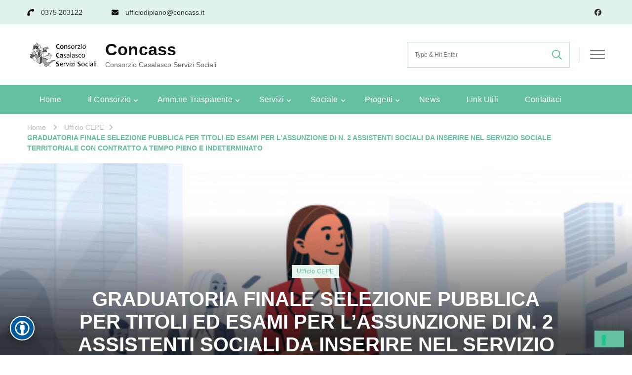

--- FILE ---
content_type: text/html; charset=UTF-8
request_url: https://concass.it/graduatoria-finale-selezione-pubblica-per-titoli-ed-esami-per-lassunzione-di-n-2-assistenti-sociali-da-inserire-nel-servizio-sociale-territoriale-con-contratto-a-tempo-pieno-e-indeterminato/
body_size: 19114
content:
    <!DOCTYPE html>
    <html lang="it-IT">
    <head itemscope itemtype="https://schema.org/WebSite">
	    <meta charset="UTF-8">
    <meta name="viewport" content="width=device-width, initial-scale=1">
    <link rel="profile" href="http://gmpg.org/xfn/11">
    <title>GRADUATORIA FINALE SELEZIONE PUBBLICA PER TITOLI ED ESAMI PER L’ASSUNZIONE DI N. 2 ASSISTENTI SOCIALI DA INSERIRE NEL SERVIZIO SOCIALE TERRITORIALE CON CONTRATTO A TEMPO PIENO E INDETERMINATO &#8211; Concass</title>
<meta name='robots' content='max-image-preview:large' />
<link rel='dns-prefetch' href='//cdn.iubenda.com' />
<link rel='dns-prefetch' href='//fonts.googleapis.com' />
<link rel="alternate" type="application/rss+xml" title="Concass &raquo; Feed" href="https://concass.it/feed/" />
<link rel="alternate" title="oEmbed (JSON)" type="application/json+oembed" href="https://concass.it/wp-json/oembed/1.0/embed?url=https%3A%2F%2Fconcass.it%2Fgraduatoria-finale-selezione-pubblica-per-titoli-ed-esami-per-lassunzione-di-n-2-assistenti-sociali-da-inserire-nel-servizio-sociale-territoriale-con-contratto-a-tempo-pieno-e-indeterminato%2F" />
<link rel="alternate" title="oEmbed (XML)" type="text/xml+oembed" href="https://concass.it/wp-json/oembed/1.0/embed?url=https%3A%2F%2Fconcass.it%2Fgraduatoria-finale-selezione-pubblica-per-titoli-ed-esami-per-lassunzione-di-n-2-assistenti-sociali-da-inserire-nel-servizio-sociale-territoriale-con-contratto-a-tempo-pieno-e-indeterminato%2F&#038;format=xml" />
<style id='wp-img-auto-sizes-contain-inline-css' type='text/css'>
img:is([sizes=auto i],[sizes^="auto," i]){contain-intrinsic-size:3000px 1500px}
/*# sourceURL=wp-img-auto-sizes-contain-inline-css */
</style>
<link rel='stylesheet' id='sdm-styles-css' href='https://concass.it/wp-content/plugins/simple-download-monitor/css/sdm_wp_styles.css?ver=6.9' type='text/css' media='all' />
<style id='wp-emoji-styles-inline-css' type='text/css'>

	img.wp-smiley, img.emoji {
		display: inline !important;
		border: none !important;
		box-shadow: none !important;
		height: 1em !important;
		width: 1em !important;
		margin: 0 0.07em !important;
		vertical-align: -0.1em !important;
		background: none !important;
		padding: 0 !important;
	}
/*# sourceURL=wp-emoji-styles-inline-css */
</style>
<style id='wp-block-library-inline-css' type='text/css'>
:root{--wp-block-synced-color:#7a00df;--wp-block-synced-color--rgb:122,0,223;--wp-bound-block-color:var(--wp-block-synced-color);--wp-editor-canvas-background:#ddd;--wp-admin-theme-color:#007cba;--wp-admin-theme-color--rgb:0,124,186;--wp-admin-theme-color-darker-10:#006ba1;--wp-admin-theme-color-darker-10--rgb:0,107,160.5;--wp-admin-theme-color-darker-20:#005a87;--wp-admin-theme-color-darker-20--rgb:0,90,135;--wp-admin-border-width-focus:2px}@media (min-resolution:192dpi){:root{--wp-admin-border-width-focus:1.5px}}.wp-element-button{cursor:pointer}:root .has-very-light-gray-background-color{background-color:#eee}:root .has-very-dark-gray-background-color{background-color:#313131}:root .has-very-light-gray-color{color:#eee}:root .has-very-dark-gray-color{color:#313131}:root .has-vivid-green-cyan-to-vivid-cyan-blue-gradient-background{background:linear-gradient(135deg,#00d084,#0693e3)}:root .has-purple-crush-gradient-background{background:linear-gradient(135deg,#34e2e4,#4721fb 50%,#ab1dfe)}:root .has-hazy-dawn-gradient-background{background:linear-gradient(135deg,#faaca8,#dad0ec)}:root .has-subdued-olive-gradient-background{background:linear-gradient(135deg,#fafae1,#67a671)}:root .has-atomic-cream-gradient-background{background:linear-gradient(135deg,#fdd79a,#004a59)}:root .has-nightshade-gradient-background{background:linear-gradient(135deg,#330968,#31cdcf)}:root .has-midnight-gradient-background{background:linear-gradient(135deg,#020381,#2874fc)}:root{--wp--preset--font-size--normal:16px;--wp--preset--font-size--huge:42px}.has-regular-font-size{font-size:1em}.has-larger-font-size{font-size:2.625em}.has-normal-font-size{font-size:var(--wp--preset--font-size--normal)}.has-huge-font-size{font-size:var(--wp--preset--font-size--huge)}.has-text-align-center{text-align:center}.has-text-align-left{text-align:left}.has-text-align-right{text-align:right}.has-fit-text{white-space:nowrap!important}#end-resizable-editor-section{display:none}.aligncenter{clear:both}.items-justified-left{justify-content:flex-start}.items-justified-center{justify-content:center}.items-justified-right{justify-content:flex-end}.items-justified-space-between{justify-content:space-between}.screen-reader-text{border:0;clip-path:inset(50%);height:1px;margin:-1px;overflow:hidden;padding:0;position:absolute;width:1px;word-wrap:normal!important}.screen-reader-text:focus{background-color:#ddd;clip-path:none;color:#444;display:block;font-size:1em;height:auto;left:5px;line-height:normal;padding:15px 23px 14px;text-decoration:none;top:5px;width:auto;z-index:100000}html :where(.has-border-color){border-style:solid}html :where([style*=border-top-color]){border-top-style:solid}html :where([style*=border-right-color]){border-right-style:solid}html :where([style*=border-bottom-color]){border-bottom-style:solid}html :where([style*=border-left-color]){border-left-style:solid}html :where([style*=border-width]){border-style:solid}html :where([style*=border-top-width]){border-top-style:solid}html :where([style*=border-right-width]){border-right-style:solid}html :where([style*=border-bottom-width]){border-bottom-style:solid}html :where([style*=border-left-width]){border-left-style:solid}html :where(img[class*=wp-image-]){height:auto;max-width:100%}:where(figure){margin:0 0 1em}html :where(.is-position-sticky){--wp-admin--admin-bar--position-offset:var(--wp-admin--admin-bar--height,0px)}@media screen and (max-width:600px){html :where(.is-position-sticky){--wp-admin--admin-bar--position-offset:0px}}

/*# sourceURL=wp-block-library-inline-css */
</style><style id='global-styles-inline-css' type='text/css'>
:root{--wp--preset--aspect-ratio--square: 1;--wp--preset--aspect-ratio--4-3: 4/3;--wp--preset--aspect-ratio--3-4: 3/4;--wp--preset--aspect-ratio--3-2: 3/2;--wp--preset--aspect-ratio--2-3: 2/3;--wp--preset--aspect-ratio--16-9: 16/9;--wp--preset--aspect-ratio--9-16: 9/16;--wp--preset--color--black: #000000;--wp--preset--color--cyan-bluish-gray: #abb8c3;--wp--preset--color--white: #ffffff;--wp--preset--color--pale-pink: #f78da7;--wp--preset--color--vivid-red: #cf2e2e;--wp--preset--color--luminous-vivid-orange: #ff6900;--wp--preset--color--luminous-vivid-amber: #fcb900;--wp--preset--color--light-green-cyan: #7bdcb5;--wp--preset--color--vivid-green-cyan: #00d084;--wp--preset--color--pale-cyan-blue: #8ed1fc;--wp--preset--color--vivid-cyan-blue: #0693e3;--wp--preset--color--vivid-purple: #9b51e0;--wp--preset--gradient--vivid-cyan-blue-to-vivid-purple: linear-gradient(135deg,rgb(6,147,227) 0%,rgb(155,81,224) 100%);--wp--preset--gradient--light-green-cyan-to-vivid-green-cyan: linear-gradient(135deg,rgb(122,220,180) 0%,rgb(0,208,130) 100%);--wp--preset--gradient--luminous-vivid-amber-to-luminous-vivid-orange: linear-gradient(135deg,rgb(252,185,0) 0%,rgb(255,105,0) 100%);--wp--preset--gradient--luminous-vivid-orange-to-vivid-red: linear-gradient(135deg,rgb(255,105,0) 0%,rgb(207,46,46) 100%);--wp--preset--gradient--very-light-gray-to-cyan-bluish-gray: linear-gradient(135deg,rgb(238,238,238) 0%,rgb(169,184,195) 100%);--wp--preset--gradient--cool-to-warm-spectrum: linear-gradient(135deg,rgb(74,234,220) 0%,rgb(151,120,209) 20%,rgb(207,42,186) 40%,rgb(238,44,130) 60%,rgb(251,105,98) 80%,rgb(254,248,76) 100%);--wp--preset--gradient--blush-light-purple: linear-gradient(135deg,rgb(255,206,236) 0%,rgb(152,150,240) 100%);--wp--preset--gradient--blush-bordeaux: linear-gradient(135deg,rgb(254,205,165) 0%,rgb(254,45,45) 50%,rgb(107,0,62) 100%);--wp--preset--gradient--luminous-dusk: linear-gradient(135deg,rgb(255,203,112) 0%,rgb(199,81,192) 50%,rgb(65,88,208) 100%);--wp--preset--gradient--pale-ocean: linear-gradient(135deg,rgb(255,245,203) 0%,rgb(182,227,212) 50%,rgb(51,167,181) 100%);--wp--preset--gradient--electric-grass: linear-gradient(135deg,rgb(202,248,128) 0%,rgb(113,206,126) 100%);--wp--preset--gradient--midnight: linear-gradient(135deg,rgb(2,3,129) 0%,rgb(40,116,252) 100%);--wp--preset--font-size--small: 13px;--wp--preset--font-size--medium: 20px;--wp--preset--font-size--large: 36px;--wp--preset--font-size--x-large: 42px;--wp--preset--spacing--20: 0.44rem;--wp--preset--spacing--30: 0.67rem;--wp--preset--spacing--40: 1rem;--wp--preset--spacing--50: 1.5rem;--wp--preset--spacing--60: 2.25rem;--wp--preset--spacing--70: 3.38rem;--wp--preset--spacing--80: 5.06rem;--wp--preset--shadow--natural: 6px 6px 9px rgba(0, 0, 0, 0.2);--wp--preset--shadow--deep: 12px 12px 50px rgba(0, 0, 0, 0.4);--wp--preset--shadow--sharp: 6px 6px 0px rgba(0, 0, 0, 0.2);--wp--preset--shadow--outlined: 6px 6px 0px -3px rgb(255, 255, 255), 6px 6px rgb(0, 0, 0);--wp--preset--shadow--crisp: 6px 6px 0px rgb(0, 0, 0);}:where(.is-layout-flex){gap: 0.5em;}:where(.is-layout-grid){gap: 0.5em;}body .is-layout-flex{display: flex;}.is-layout-flex{flex-wrap: wrap;align-items: center;}.is-layout-flex > :is(*, div){margin: 0;}body .is-layout-grid{display: grid;}.is-layout-grid > :is(*, div){margin: 0;}:where(.wp-block-columns.is-layout-flex){gap: 2em;}:where(.wp-block-columns.is-layout-grid){gap: 2em;}:where(.wp-block-post-template.is-layout-flex){gap: 1.25em;}:where(.wp-block-post-template.is-layout-grid){gap: 1.25em;}.has-black-color{color: var(--wp--preset--color--black) !important;}.has-cyan-bluish-gray-color{color: var(--wp--preset--color--cyan-bluish-gray) !important;}.has-white-color{color: var(--wp--preset--color--white) !important;}.has-pale-pink-color{color: var(--wp--preset--color--pale-pink) !important;}.has-vivid-red-color{color: var(--wp--preset--color--vivid-red) !important;}.has-luminous-vivid-orange-color{color: var(--wp--preset--color--luminous-vivid-orange) !important;}.has-luminous-vivid-amber-color{color: var(--wp--preset--color--luminous-vivid-amber) !important;}.has-light-green-cyan-color{color: var(--wp--preset--color--light-green-cyan) !important;}.has-vivid-green-cyan-color{color: var(--wp--preset--color--vivid-green-cyan) !important;}.has-pale-cyan-blue-color{color: var(--wp--preset--color--pale-cyan-blue) !important;}.has-vivid-cyan-blue-color{color: var(--wp--preset--color--vivid-cyan-blue) !important;}.has-vivid-purple-color{color: var(--wp--preset--color--vivid-purple) !important;}.has-black-background-color{background-color: var(--wp--preset--color--black) !important;}.has-cyan-bluish-gray-background-color{background-color: var(--wp--preset--color--cyan-bluish-gray) !important;}.has-white-background-color{background-color: var(--wp--preset--color--white) !important;}.has-pale-pink-background-color{background-color: var(--wp--preset--color--pale-pink) !important;}.has-vivid-red-background-color{background-color: var(--wp--preset--color--vivid-red) !important;}.has-luminous-vivid-orange-background-color{background-color: var(--wp--preset--color--luminous-vivid-orange) !important;}.has-luminous-vivid-amber-background-color{background-color: var(--wp--preset--color--luminous-vivid-amber) !important;}.has-light-green-cyan-background-color{background-color: var(--wp--preset--color--light-green-cyan) !important;}.has-vivid-green-cyan-background-color{background-color: var(--wp--preset--color--vivid-green-cyan) !important;}.has-pale-cyan-blue-background-color{background-color: var(--wp--preset--color--pale-cyan-blue) !important;}.has-vivid-cyan-blue-background-color{background-color: var(--wp--preset--color--vivid-cyan-blue) !important;}.has-vivid-purple-background-color{background-color: var(--wp--preset--color--vivid-purple) !important;}.has-black-border-color{border-color: var(--wp--preset--color--black) !important;}.has-cyan-bluish-gray-border-color{border-color: var(--wp--preset--color--cyan-bluish-gray) !important;}.has-white-border-color{border-color: var(--wp--preset--color--white) !important;}.has-pale-pink-border-color{border-color: var(--wp--preset--color--pale-pink) !important;}.has-vivid-red-border-color{border-color: var(--wp--preset--color--vivid-red) !important;}.has-luminous-vivid-orange-border-color{border-color: var(--wp--preset--color--luminous-vivid-orange) !important;}.has-luminous-vivid-amber-border-color{border-color: var(--wp--preset--color--luminous-vivid-amber) !important;}.has-light-green-cyan-border-color{border-color: var(--wp--preset--color--light-green-cyan) !important;}.has-vivid-green-cyan-border-color{border-color: var(--wp--preset--color--vivid-green-cyan) !important;}.has-pale-cyan-blue-border-color{border-color: var(--wp--preset--color--pale-cyan-blue) !important;}.has-vivid-cyan-blue-border-color{border-color: var(--wp--preset--color--vivid-cyan-blue) !important;}.has-vivid-purple-border-color{border-color: var(--wp--preset--color--vivid-purple) !important;}.has-vivid-cyan-blue-to-vivid-purple-gradient-background{background: var(--wp--preset--gradient--vivid-cyan-blue-to-vivid-purple) !important;}.has-light-green-cyan-to-vivid-green-cyan-gradient-background{background: var(--wp--preset--gradient--light-green-cyan-to-vivid-green-cyan) !important;}.has-luminous-vivid-amber-to-luminous-vivid-orange-gradient-background{background: var(--wp--preset--gradient--luminous-vivid-amber-to-luminous-vivid-orange) !important;}.has-luminous-vivid-orange-to-vivid-red-gradient-background{background: var(--wp--preset--gradient--luminous-vivid-orange-to-vivid-red) !important;}.has-very-light-gray-to-cyan-bluish-gray-gradient-background{background: var(--wp--preset--gradient--very-light-gray-to-cyan-bluish-gray) !important;}.has-cool-to-warm-spectrum-gradient-background{background: var(--wp--preset--gradient--cool-to-warm-spectrum) !important;}.has-blush-light-purple-gradient-background{background: var(--wp--preset--gradient--blush-light-purple) !important;}.has-blush-bordeaux-gradient-background{background: var(--wp--preset--gradient--blush-bordeaux) !important;}.has-luminous-dusk-gradient-background{background: var(--wp--preset--gradient--luminous-dusk) !important;}.has-pale-ocean-gradient-background{background: var(--wp--preset--gradient--pale-ocean) !important;}.has-electric-grass-gradient-background{background: var(--wp--preset--gradient--electric-grass) !important;}.has-midnight-gradient-background{background: var(--wp--preset--gradient--midnight) !important;}.has-small-font-size{font-size: var(--wp--preset--font-size--small) !important;}.has-medium-font-size{font-size: var(--wp--preset--font-size--medium) !important;}.has-large-font-size{font-size: var(--wp--preset--font-size--large) !important;}.has-x-large-font-size{font-size: var(--wp--preset--font-size--x-large) !important;}
/*# sourceURL=global-styles-inline-css */
</style>

<style id='classic-theme-styles-inline-css' type='text/css'>
/*! This file is auto-generated */
.wp-block-button__link{color:#fff;background-color:#32373c;border-radius:9999px;box-shadow:none;text-decoration:none;padding:calc(.667em + 2px) calc(1.333em + 2px);font-size:1.125em}.wp-block-file__button{background:#32373c;color:#fff;text-decoration:none}
/*# sourceURL=/wp-includes/css/classic-themes.min.css */
</style>
<link rel='stylesheet' id='blossomthemes-toolkit-css' href='https://concass.it/wp-content/plugins/blossomthemes-toolkit/public/css/blossomthemes-toolkit-public.min.css?ver=2.2.7' type='text/css' media='all' />
<link rel='stylesheet' id='ppress-frontend-css' href='https://concass.it/wp-content/plugins/wp-user-avatar/assets/css/frontend.min.css?ver=4.16.8' type='text/css' media='all' />
<link rel='stylesheet' id='ppress-flatpickr-css' href='https://concass.it/wp-content/plugins/wp-user-avatar/assets/flatpickr/flatpickr.min.css?ver=4.16.8' type='text/css' media='all' />
<link rel='stylesheet' id='ppress-select2-css' href='https://concass.it/wp-content/plugins/wp-user-avatar/assets/select2/select2.min.css?ver=6.9' type='text/css' media='all' />
<link rel='stylesheet' id='megamenu-css' href='https://concass.it/wp-content/uploads/maxmegamenu/style.css?ver=fdf7d3' type='text/css' media='all' />
<link rel='stylesheet' id='dashicons-css' href='https://concass.it/wp-includes/css/dashicons.min.css?ver=6.9' type='text/css' media='all' />
<link rel='stylesheet' id='owl-carousel-css' href='https://concass.it/wp-content/themes/vandana-lite/css/owl.carousel.min.css?ver=2.3.4' type='text/css' media='all' />
<link rel='stylesheet' id='vandana-lite-google-fonts-css' href='https://fonts.googleapis.com/css?family' type='text/css' media='all' />
<link rel='stylesheet' id='vandana-health-coach-parent-style-css' href='https://concass.it/wp-content/themes/vandana-lite/style.css?ver=6.9' type='text/css' media='all' />
<link rel='stylesheet' id='animate-css' href='https://concass.it/wp-content/themes/vandana-lite/css/animate.min.css?ver=3.5.2' type='text/css' media='all' />
<link rel='stylesheet' id='vandana-lite-css' href='https://concass.it/wp-content/themes/vandana-health-coach/style.css?ver=1.0.2' type='text/css' media='all' />
<link rel='stylesheet' id='vandana-lite-gutenberg-css' href='https://concass.it/wp-content/themes/vandana-lite/css/gutenberg.min.css?ver=1.0.2' type='text/css' media='all' />

<script  type="text/javascript" class=" _iub_cs_skip" type="text/javascript" id="iubenda-head-inline-scripts-0">
/* <![CDATA[ */
var _iub = _iub || [];
_iub.csConfiguration = {"invalidateConsentWithoutLog":true,"consentOnContinuedBrowsing":false,"whitelabel":false,"lang":"it","floatingPreferencesButtonDisplay":"bottom-right","siteId":2514459,"perPurposeConsent":true,"enableTcf":true,"googleAdditionalConsentMode":true,"cookiePolicyId":65177968, "banner":{ "closeButtonRejects":true,"acceptButtonDisplay":true,"customizeButtonDisplay":true,"explicitWithdrawal":true,"position":"float-top-center","rejectButtonDisplay":true,"listPurposes":true }};

//# sourceURL=iubenda-head-inline-scripts-0
/* ]]> */
</script>
<script  type="text/javascript" class=" _iub_cs_skip" type="text/javascript" src="//cdn.iubenda.com/cs/tcf/stub-v2.js?ver=3.12.4" id="iubenda-head-scripts-0-js"></script>
<script  type="text/javascript" class=" _iub_cs_skip" type="text/javascript" src="//cdn.iubenda.com/cs/tcf/safe-tcf-v2.js?ver=3.12.4" id="iubenda-head-scripts-1-js"></script>
<script  type="text/javascript" charset="UTF-8" async="" class=" _iub_cs_skip" type="text/javascript" src="//cdn.iubenda.com/cs/iubenda_cs.js?ver=3.12.4" id="iubenda-head-scripts-2-js"></script>
<script type="text/javascript" src="https://concass.it/wp-includes/js/jquery/jquery.min.js?ver=3.7.1" id="jquery-core-js"></script>
<script type="text/javascript" src="https://concass.it/wp-includes/js/jquery/jquery-migrate.min.js?ver=3.4.1" id="jquery-migrate-js"></script>
<script type="text/javascript" id="sdm-scripts-js-extra">
/* <![CDATA[ */
var sdm_ajax_script = {"ajaxurl":"https://concass.it/wp-admin/admin-ajax.php"};
//# sourceURL=sdm-scripts-js-extra
/* ]]> */
</script>
<script type="text/javascript" src="https://concass.it/wp-content/plugins/simple-download-monitor/js/sdm_wp_scripts.js?ver=6.9" id="sdm-scripts-js"></script>
<script type="text/javascript" src="https://concass.it/wp-content/plugins/wp-user-avatar/assets/flatpickr/flatpickr.min.js?ver=4.16.8" id="ppress-flatpickr-js"></script>
<script type="text/javascript" src="https://concass.it/wp-content/plugins/wp-user-avatar/assets/select2/select2.min.js?ver=4.16.8" id="ppress-select2-js"></script>
<script></script><link rel="https://api.w.org/" href="https://concass.it/wp-json/" /><link rel="alternate" title="JSON" type="application/json" href="https://concass.it/wp-json/wp/v2/posts/3354" /><link rel="EditURI" type="application/rsd+xml" title="RSD" href="https://concass.it/xmlrpc.php?rsd" />
<meta name="generator" content="WordPress 6.9" />
<link rel="canonical" href="https://concass.it/graduatoria-finale-selezione-pubblica-per-titoli-ed-esami-per-lassunzione-di-n-2-assistenti-sociali-da-inserire-nel-servizio-sociale-territoriale-con-contratto-a-tempo-pieno-e-indeterminato/" />
<link rel='shortlink' href='https://concass.it/?p=3354' />
        <style>
            /* SKIP LINK */
            .ydw-skip-link { position: absolute; top: -1000px; left: 5px; background: #000; color: #fff; padding: 10px; z-index: 9999999; font-weight: bold; }
            .ydw-skip-link:focus { top: 5px; }

            /* BUTTON */
            #ydw-access-toggle {
                position: fixed; bottom: 30px; left: 20px; right: auto;                width: 50px; height: 50px;
                background: #005a9c;
                border-radius: 50%;
                cursor: pointer; z-index: 999999;
                display: flex; align-items: center; justify-content: center;
                box-shadow: 0 4px 15px rgba(0,0,0,0.3);
                border: 2px solid #fff;
                transition: transform 0.2s ease;
            }
            #ydw-access-toggle:hover { transform: scale(1.1); }
            #ydw-access-toggle svg { width: 32px; height: 32px; fill: #fff; }

            /* PANEL */
            #ydw-access-bar {
                position: fixed; bottom: 90px; left: 20px; right: auto;                width: 300px; background: #fff;
                box-shadow: 0 0 25px rgba(0,0,0,0.2);
                border-radius: 8px; border: 1px solid #ddd;
                display: none; z-index: 999999;
                font-family: sans-serif; overflow: hidden;
            }
            #ydw-access-bar.active { display: block; animation: ydwSlideUp 0.3s; }
            @keyframes ydwSlideUp { from { opacity: 0; transform: translateY(20px); } to { opacity: 1; transform: translateY(0); } }

            .ydw-head { background: #f5f5f5; padding: 12px 15px; border-bottom: 1px solid #eee; display: flex; justify-content: space-between; align-items: center; font-weight: bold; color: #333; }
            .ydw-close { cursor: pointer; font-size: 24px; line-height: 20px; color: #333; }

            .ydw-grid { display: grid; grid-template-columns: 1fr 1fr; gap: 1px; background: #eee; }
            
            /* STILE DEI BOTTONI (FIX BIANCO SU BIANCO) */
            .ydw-btn {
                background: #fff !important; 
                color: #444 !important;
                padding: 15px 10px; cursor: pointer;
                display: flex; flex-direction: column; align-items: center; gap: 6px;
                font-size: 13px; text-align: center; border: none; width: 100%;
                transition: background 0.2s;
            }
            .ydw-btn:hover { background: #f0f0f0 !important; color: #000 !important; }
            
            /* BOTTONE ATTIVO */
            .ydw-btn.active-tool { 
                background: #005a9c !important; 
                color: #fff !important; 
            }
            .ydw-btn svg { width: 20px; height: 20px; fill: currentColor; }
            .ydw-span-icon { font-size: 18px; font-weight: bold; line-height: 1; }

            /* ================= FEATURES CSS ================= */
            
            /* 1. RESIZE TESTO */
            body.ydw-zoom-1 p, body.ydw-zoom-1 a, body.ydw-zoom-1 li, body.ydw-zoom-1 span, body.ydw-zoom-1 div, body.ydw-zoom-1 h1, body.ydw-zoom-1 h2, body.ydw-zoom-1 h3 { font-size: 110% !important; }
            body.ydw-zoom-2 p, body.ydw-zoom-2 a, body.ydw-zoom-2 li, body.ydw-zoom-2 span, body.ydw-zoom-2 div, body.ydw-zoom-2 h1, body.ydw-zoom-2 h2, body.ydw-zoom-2 h3 { font-size: 125% !important; }
            body.ydw-zoom-3 p, body.ydw-zoom-3 a, body.ydw-zoom-3 li, body.ydw-zoom-3 span, body.ydw-zoom-3 div, body.ydw-zoom-3 h1, body.ydw-zoom-3 h2, body.ydw-zoom-3 h3 { font-size: 140% !important; }

            /* 2. CONTRASTO (ESCLUDE TOOLBAR) */
            /* Applico il contrasto a tutto tranne alla toolbar */
            html.ydw-contrast body :not(#ydw-access-bar):not(#ydw-access-bar *) { 
                background-color: #000 !important; 
                color: #fff !important; 
                border-color: #fff !important; 
                text-shadow: none !important; 
                box-shadow: none !important; 
            }
            html.ydw-contrast body { background-color: #000 !important; }
            html.ydw-contrast a, html.ydw-contrast a * { color: #ffff00 !important; text-decoration: underline !important; }
            html.ydw-contrast img { filter: grayscale(100%); }

            /* 3. GRIGIO */
            html.ydw-gray { filter: grayscale(100%); }

            /* 4. LINK */
            html.ydw-links body a { text-decoration: underline !important; background: yellow !important; color: black !important; font-weight: bold !important; padding: 0 2px; }

            /* 5. FONT LEGGIBILE */
            html.ydw-font * { font-family: Arial, Helvetica, sans-serif !important; word-spacing: 2px !important; letter-spacing: 0.5px !important; }

            /* 6. DYSLEXIA FONT (Novità) */
            html.ydw-dyslexia * { 
                font-family: "Comic Sans MS", "Chalkboard SE", "Comic Neue", sans-serif !important; 
                line-height: 1.8 !important;
                letter-spacing: 0.1em !important;
                word-spacing: 0.2em !important;
            }

            /* 7. MASCHERA LETTURA (Novità) */
            #ydw-reading-guide {
                position: fixed;
                left: 0;
                width: 100%;
                height: 100px; /* Altezza della "fessura" visiva */
                background: rgba(0, 0, 0, 0.5);
                box-shadow: 0 0 0 9999px rgba(0, 0, 0, 0.5); /* Il trucco per oscurare tutto il resto */
                z-index: 999998;
                pointer-events: none; /* Permette di cliccare attraverso */
                top: 100px;
                border-top: 2px solid yellow;
                border-bottom: 2px solid yellow;
            }

            /* FOCUS OUTLINE */
            body.ydw-focus-active *:focus { outline: 3px solid #005a9c !important; outline-offset: 2px; }
        </style>
        <meta name="generator" content="Powered by WPBakery Page Builder - drag and drop page builder for WordPress."/>
<link rel="icon" href="https://concass.it/wp-content/uploads/2019/03/cropped-concass2-3-32x32.png" sizes="32x32" />
<link rel="icon" href="https://concass.it/wp-content/uploads/2019/03/cropped-concass2-3-192x192.png" sizes="192x192" />
<link rel="apple-touch-icon" href="https://concass.it/wp-content/uploads/2019/03/cropped-concass2-3-180x180.png" />
<meta name="msapplication-TileImage" content="https://concass.it/wp-content/uploads/2019/03/cropped-concass2-3-270x270.png" />
<style type='text/css' media='all'>     
    section.cta-section.style-one .widget .blossomtheme-cta-container {
        background-image: url('');
    }
    section.blog-section.style-two::after {
        background-image: url('https://concass.it/wp-content/themes/vandana-lite/images/blog-section-flower-bg.png');
    }
    
    /*Typography*/

    :root {
        --primary-font: Verdana, Geneva, sans-serif;
        --secondary-font: Arial, Helvetica, sans-serif;
    }

    body,
    button,
    input,
    select,
    optgroup,
    textarea{
        font-family : Verdana, Geneva, sans-serif;
        font-size   : 16px;        
    }
    
    .site-branding .site-title{
        font-size   : 34px;
        font-family : "Lucida Sans Unicode", "Lucida Grande", sans-serif;
        font-weight : 700;
        font-style  : normal;
    }
    
    .site-branding .site-title a{
        color: #111111;
    }
    
    .custom-logo-link img{
        width: 143px;
        max-width: 100%;
    }
           
    </style><noscript><style> .wpb_animate_when_almost_visible { opacity: 1; }</style></noscript><style type="text/css">/** Mega Menu CSS: fs **/</style>
</head>

<body class="wp-singular post-template-default single single-post postid-3354 single-format-standard wp-custom-logo wp-embed-responsive wp-theme-vandana-lite wp-child-theme-vandana-health-coach full-width style-one wpb-js-composer js-comp-ver-8.7.2 vc_responsive" itemscope itemtype="https://schema.org/WebPage">

<a class="ydw-skip-link" href="#content">Vai al contenuto principale</a><div id="ydw-reading-guide" style="display:none;"></div>    <div id="page" class="site">
        <a class="skip-link" href="#content">Skip to Content</a>
            <header id="masthead" class="site-header style-two" itemscope itemtype="http://schema.org/WPHeader">
                            <div class="header-t">
                    <div class="container">
                                                    <div class="header-left">
                                            <div class="header-block">
                <i class="fas fa-phone"></i>
                <a href="tel:0375203122">0375 203122</a>            </div>
        
                    <div class="header-block">
                <i class="fas fa-envelope"></i>
                <a href="mailto:ufficiodipiano@concass.it">ufficiodipiano@concass.it</a>            </div>
                                    </div>
                                                                            <div class="header-right">
                                    <div class="header-social">
        <ul class="social-networks">
        	                <li>
                    <a href="https://it-it.facebook.com/pages/category/Social-Service/Consorzio-Casalasco-Servizi-Sociali-1602302699992201/" target="_blank" rel="nofollow noopener">
                        <i class="fab fa-facebook"></i>
                    </a>
                </li>    	   
                    	</ul>
    </div>
                                    </div>
                                            </div>
                </div>
                        <div class="header-mid">
                <div class="container">
                            <div class="site-branding has-image-text" itemscope itemtype="https://schema.org/Organization">  
            <div class="site-logo">
                <a href="https://concass.it/" class="custom-logo-link" rel="home"><img width="500" height="197" src="https://concass.it/wp-content/uploads/2019/03/cropped-concass2-2.png" class="custom-logo" alt="Concass" decoding="async" fetchpriority="high" srcset="https://concass.it/wp-content/uploads/2019/03/cropped-concass2-2.png 500w, https://concass.it/wp-content/uploads/2019/03/cropped-concass2-2-300x118.png 300w" sizes="(max-width: 500px) 100vw, 500px" /></a>            </div>

            <div class="site-title-wrap">                    <p class="site-title" itemprop="name"><a href="https://concass.it/" rel="home" itemprop="url">Concass</a></p>
                                    <p class="site-description" itemprop="description">Consorzio Casalasco Servizi Sociali</p>
                </div>        </div>    
                        <div class="header-right">
                            <div class="header-search">
                        <form role="search" method="get" class="search-form" action="https://concass.it/"><label><span class="screen-reader-text">Search for:</span><input type="search" class="search-field" placeholder="Type &amp; Hit Enter" value="" name="s" /></label><input type="submit" id="submit-field" class="search-submit" value="Search" /></form>            </div><!-- .header-search -->
            <nav class="secondary-menu">
            <button class="toggle-btn" data-toggle-target=".menu-modal" data-toggle-body-class="showing-menu-modal" aria-expanded="false" data-set-focus=".close-nav-toggle">
                <span class="toggle-bar"></span>
                <span class="toggle-bar"></span>
                <span class="toggle-bar"></span>
            </button>
                            <div class="menu-wrap secondary-menu-list menu-modal cover-modal" data-modal-target-string=".menu-modal">
                    <button class="close close-nav-toggle" data-toggle-target=".menu-modal" data-toggle-body-class="showing-menu-modal" aria-expanded="false" data-set-focus=".menu-modal">
                        <span class="toggle-bar"></span>
                        <span class="toggle-bar"></span>
                    </button>
                    <div class="mobile-menu" aria-label="Mobile">
                        <div class="menu-footer-menu-2-container"><ul id="secondary-menu" class="nav-menu menu-modal"><li id="menu-item-1287" class="menu-item menu-item-type-post_type menu-item-object-page menu-item-1287"><a href="https://concass.it/chi-siamo/">Chi Siamo</a></li>
<li id="menu-item-1286" class="menu-item menu-item-type-post_type menu-item-object-page menu-item-1286"><a href="https://concass.it/organismi/">Organismi</a></li>
<li id="menu-item-1288" class="menu-item menu-item-type-post_type menu-item-object-page menu-item-1288"><a href="https://concass.it/contattaci/">Contattaci</a></li>
<li id="menu-item-1493" class="menu-item menu-item-type-post_type menu-item-object-page menu-item-1493"><a href="https://concass.it/policy-privacy/">Policy Privacy</a></li>
<li id="menu-item-3725" class="menu-item menu-item-type-custom menu-item-object-custom menu-item-3725"><a target="_blank" href="https://www.iubenda.com/privacy-policy/65177968/cookie-policy" title="nofollow">Cookie Policy</a></li>
<li id="menu-item-3726" class="menu-item menu-item-type-custom menu-item-object-custom menu-item-3726"><a href="https://www.iubenda.com/termini-e-condizioni/65177968">Termini e Condizioni</a></li>
<li id="menu-item-2878" class="menu-item menu-item-type-post_type menu-item-object-page menu-item-2878"><a href="https://concass.it/news/">News</a></li>
<li id="menu-item-3933" class="menu-item menu-item-type-post_type menu-item-object-page menu-item-3933"><a href="https://concass.it/fondo-pro-v-i/">Fondo PRO.V.I.</a></li>
<li id="menu-item-4098" class="menu-item menu-item-type-post_type menu-item-object-page menu-item-4098"><a href="https://concass.it/lambito-oglio-po-investe-sui-giovani/">L&#8217;ambito Oglio Po investe sui giovani</a></li>
<li id="menu-item-4151" class="menu-item menu-item-type-post_type menu-item-object-page menu-item-4151"><a href="https://concass.it/sportello-assistente-familiare/">Sportello Assistente Familiare</a></li>
<li id="menu-item-4644" class="menu-item menu-item-type-post_type menu-item-object-page menu-item-4644"><a href="https://concass.it/whistleblowing/">WHISTLEBLOWING</a></li>
<li id="menu-item-5324" class="menu-item menu-item-type-post_type menu-item-object-page menu-item-5324"><a href="https://concass.it/familiarizzare/">Familiarizzare</a></li>
<li id="menu-item-5421" class="menu-item menu-item-type-post_type menu-item-object-page menu-item-5421"><a href="https://concass.it/servizio-di-assistenza-per-lautonomia-personale-saap/">SERVIZIO DI ASSISTENZA PER L&#8217;AUTONOMIA PERSONALE (SAAP)</a></li>
</ul></div>                    </div>
                </div> 
                    </nav>
                            </div>
                </div>
            </div>
            <div class="header-bottom">
                <div class="container">
                        	<nav id="site-navigation" class="main-navigation" role="navigation" itemscope itemtype="https://schema.org/SiteNavigationElement">
            <button class="toggle-btn">
                <span class="toggle-bar"></span>
                <span class="toggle-bar"></span>
                <span class="toggle-bar"></span>
            </button>
    		<div class="menu-main-menu-container"><ul id="primary-menu" class="nav-menu"><li id="menu-item-1197" class="menu-item menu-item-type-post_type menu-item-object-page menu-item-home menu-item-1197"><a href="https://concass.it/">Home</a></li>
<li id="menu-item-816" class="menu-item menu-item-type-custom menu-item-object-custom menu-item-has-children menu-item-816"><a href="#">Il Consorzio</a>
<ul class="sub-menu">
	<li id="menu-item-1190" class="menu-item menu-item-type-post_type menu-item-object-page menu-item-1190"><a href="https://concass.it/chi-siamo/">Chi Siamo</a></li>
	<li id="menu-item-1191" class="menu-item menu-item-type-post_type menu-item-object-page menu-item-1191"><a href="https://concass.it/organismi/">Organismi</a></li>
</ul>
</li>
<li id="menu-item-1282" class="menu-item menu-item-type-custom menu-item-object-custom menu-item-has-children menu-item-1282"><a href="#">Amm.ne Trasparente</a>
<ul class="sub-menu">
	<li id="menu-item-1294" class="menu-item menu-item-type-post_type menu-item-object-page menu-item-1294"><a href="https://concass.it/disposizioni-generali/">Disposizioni generali</a></li>
	<li id="menu-item-1336" class="menu-item menu-item-type-post_type menu-item-object-page menu-item-1336"><a href="https://concass.it/organizzazione/">Organizzazione</a></li>
	<li id="menu-item-1332" class="menu-item menu-item-type-post_type menu-item-object-page menu-item-1332"><a href="https://concass.it/consulenti-e-collaboratori/">Consulenti e collaboratori</a></li>
	<li id="menu-item-1328" class="menu-item menu-item-type-post_type menu-item-object-page menu-item-1328"><a href="https://concass.it/personale/">Personale</a></li>
	<li id="menu-item-1293" class="menu-item menu-item-type-post_type menu-item-object-page menu-item-1293"><a href="https://concass.it/selezioni-personale/">Selezioni personale</a></li>
	<li id="menu-item-1335" class="menu-item menu-item-type-post_type menu-item-object-page menu-item-1335"><a href="https://concass.it/performance/">Performance</a></li>
	<li id="menu-item-1331" class="menu-item menu-item-type-post_type menu-item-object-page menu-item-1331"><a href="https://concass.it/enti-controllati/">Enti controllati</a></li>
	<li id="menu-item-1327" class="menu-item menu-item-type-post_type menu-item-object-page menu-item-1327"><a href="https://concass.it/attivita-e-procedimenti/">Attività e procedimenti</a></li>
	<li id="menu-item-1339" class="menu-item menu-item-type-post_type menu-item-object-page menu-item-1339"><a href="https://concass.it/bandi-di-gara-e-contratti/">Bandi di gara e contratti</a></li>
	<li id="menu-item-1334" class="menu-item menu-item-type-post_type menu-item-object-page menu-item-1334"><a href="https://concass.it/sovvenzioni-contributi-sussidi-vantaggi-economici/">Sovvenzioni, contributi, sussidi, vantaggi economici</a></li>
	<li id="menu-item-1330" class="menu-item menu-item-type-post_type menu-item-object-page menu-item-1330"><a href="https://concass.it/bilanci/">Bilanci</a></li>
	<li id="menu-item-1326" class="menu-item menu-item-type-post_type menu-item-object-page menu-item-1326"><a href="https://concass.it/beni-immobili-e-gestione-patrimonio/">Beni immobili e gestione patrimonio</a></li>
	<li id="menu-item-1338" class="menu-item menu-item-type-post_type menu-item-object-page menu-item-1338"><a href="https://concass.it/controlli-e-rilievi-sullamministrazione/">Controlli e rilievi sull’amministrazione</a></li>
	<li id="menu-item-1333" class="menu-item menu-item-type-post_type menu-item-object-page menu-item-1333"><a href="https://concass.it/pagamenti/">Pagamenti</a></li>
	<li id="menu-item-1329" class="menu-item menu-item-type-post_type menu-item-object-page menu-item-1329"><a href="https://concass.it/opere-pubbliche/">Opere pubbliche</a></li>
	<li id="menu-item-1325" class="menu-item menu-item-type-post_type menu-item-object-page menu-item-1325"><a href="https://concass.it/informazioni-ambientali/">Informazioni ambientali</a></li>
	<li id="menu-item-1337" class="menu-item menu-item-type-post_type menu-item-object-page menu-item-1337"><a href="https://concass.it/altri-contenuti/">Altri contenuti</a></li>
</ul>
</li>
<li id="menu-item-1248" class="menu-item menu-item-type-custom menu-item-object-custom menu-item-has-children menu-item-1248"><a href="#">Servizi</a>
<ul class="sub-menu">
	<li id="menu-item-1247" class="menu-item menu-item-type-post_type menu-item-object-page menu-item-1247"><a href="https://concass.it/ufficio-di-piano/">Ufficio di Piano</a></li>
	<li id="menu-item-1256" class="menu-item menu-item-type-post_type menu-item-object-page menu-item-1256"><a href="https://concass.it/sil/">Servizio Inserimenti Lavorativi</a></li>
	<li id="menu-item-1261" class="menu-item menu-item-type-post_type menu-item-object-page menu-item-1261"><a href="https://concass.it/affido/">Affido Famigliare</a></li>
	<li id="menu-item-1264" class="menu-item menu-item-type-post_type menu-item-object-page menu-item-1264"><a href="https://concass.it/tutela-ai-minori/">Tutela ai minori</a></li>
	<li id="menu-item-4156" class="menu-item menu-item-type-post_type menu-item-object-page menu-item-4156"><a href="https://concass.it/sportello-assistente-familiare/">Sportello Assistente Familiare</a></li>
	<li id="menu-item-1276" class="menu-item menu-item-type-post_type menu-item-object-page menu-item-1276"><a href="https://concass.it/cepe/">Ufficio CPE e Accreditamento</a></li>
	<li id="menu-item-5423" class="menu-item menu-item-type-post_type menu-item-object-page menu-item-5423"><a href="https://concass.it/servizio-di-assistenza-per-lautonomia-personale-saap/">SERVIZIO DI ASSISTENZA PER L’AUTONOMIA PERSONALE (SAAP)</a></li>
</ul>
</li>
<li id="menu-item-1281" class="menu-item menu-item-type-custom menu-item-object-custom menu-item-has-children menu-item-1281"><a href="#">Sociale</a>
<ul class="sub-menu">
	<li id="menu-item-1366" class="menu-item menu-item-type-post_type menu-item-object-page menu-item-1366"><a href="https://concass.it/piano-operativo/">Fondo Nazionale Politiche Sociali</a></li>
	<li id="menu-item-1367" class="menu-item menu-item-type-post_type menu-item-object-page menu-item-1367"><a href="https://concass.it/fondo-sociale-regionale/">Fondo Sociale Regionale</a></li>
	<li id="menu-item-1368" class="menu-item menu-item-type-post_type menu-item-object-page menu-item-1368"><a href="https://concass.it/piano-di-zona/">Piano di Zona</a></li>
	<li id="menu-item-1369" class="menu-item menu-item-type-post_type menu-item-object-page menu-item-1369"><a href="https://concass.it/piano-locale/">Piano Locale di Contrasto alla Povertà</a></li>
	<li id="menu-item-1550" class="menu-item menu-item-type-post_type menu-item-object-page menu-item-1550"><a href="https://concass.it/fondo-non-autosufficienza/">Fondo non Autosufficienza</a></li>
	<li id="menu-item-3089" class="menu-item menu-item-type-post_type menu-item-object-page menu-item-3089"><a href="https://concass.it/politiche-abitative/">Politiche abitative</a></li>
	<li id="menu-item-2613" class="menu-item menu-item-type-post_type menu-item-object-page menu-item-2613"><a href="https://concass.it/avviso-pubblico-dopo-di-noi/">Dopo di Noi l. 112/2016</a></li>
	<li id="menu-item-3935" class="menu-item menu-item-type-post_type menu-item-object-page menu-item-3935"><a href="https://concass.it/fondo-pro-v-i/">Fondo PRO.V.I.</a></li>
</ul>
</li>
<li id="menu-item-1280" class="menu-item menu-item-type-custom menu-item-object-custom menu-item-has-children menu-item-1280"><a href="#">Progetti</a>
<ul class="sub-menu">
	<li id="menu-item-5326" class="menu-item menu-item-type-post_type menu-item-object-page menu-item-5326"><a href="https://concass.it/familiarizzare/">Familiarizzare</a></li>
	<li id="menu-item-2661" class="menu-item menu-item-type-post_type menu-item-object-page menu-item-2661"><a href="https://concass.it/acrivity-cr-inclusione-attiva/">Inclusione Attiva</a></li>
	<li id="menu-item-1374" class="menu-item menu-item-type-post_type menu-item-object-page menu-item-1374"><a href="https://concass.it/gap/">GAP</a></li>
	<li id="menu-item-1371" class="menu-item menu-item-type-post_type menu-item-object-page menu-item-1371"><a href="https://concass.it/conciliazione/">Conciliazione 2019 – It’s Summertime &#038; SaltaTempo</a></li>
	<li id="menu-item-1372" class="menu-item menu-item-type-post_type menu-item-object-page menu-item-1372"><a href="https://concass.it/orti-sociali/">Orti Sociali</a></li>
</ul>
</li>
<li id="menu-item-2880" class="menu-item menu-item-type-post_type menu-item-object-page menu-item-2880"><a href="https://concass.it/news/">News</a></li>
<li id="menu-item-1365" class="menu-item menu-item-type-post_type menu-item-object-page menu-item-1365"><a href="https://concass.it/link-utili/">Link Utili</a></li>
<li id="menu-item-1189" class="menu-item menu-item-type-post_type menu-item-object-page menu-item-1189"><a href="https://concass.it/contattaci/">Contattaci</a></li>
</ul></div>    	</nav><!-- #site-navigation -->
                    </div>
            </div>
        </header>
                <div class="mobile-header">
            <div class="container">
                <button class="menu-toggle" data-toggle-target=".main-menu-modal" data-toggle-body-class="showing-main-menu-modal" aria-expanded="false" data-set-focus=".close-main-nav-toggle">
                    <span class="toggle-bar"></span>
                    <span class="toggle-bar"></span>
                    <span class="toggle-bar"></span>
                </button>
                <div class="mbl-menu-wrap">
                    <div class="primary-menu-list main-menu-modal cover-modal" data-modal-target-string=".main-menu-modal">
                        <button class="close close-main-nav-toggle" data-toggle-target=".main-menu-modal" data-toggle-body-class="showing-main-menu-modal" aria-expanded="false" data-set-focus=".main-menu-modal"></button>
                        <div class="mobile-menu" aria-label="Mobile">
                            <div class="main-menu-modal">
                                    	<nav id="site-navigation" class="main-navigation" role="navigation" itemscope itemtype="https://schema.org/SiteNavigationElement">
            <button class="toggle-btn">
                <span class="toggle-bar"></span>
                <span class="toggle-bar"></span>
                <span class="toggle-bar"></span>
            </button>
    		<div class="menu-main-menu-container"><ul id="primary-menu" class="nav-menu"><li class="menu-item menu-item-type-post_type menu-item-object-page menu-item-home menu-item-1197"><a href="https://concass.it/">Home</a></li>
<li class="menu-item menu-item-type-custom menu-item-object-custom menu-item-has-children menu-item-816"><a href="#">Il Consorzio</a>
<ul class="sub-menu">
	<li class="menu-item menu-item-type-post_type menu-item-object-page menu-item-1190"><a href="https://concass.it/chi-siamo/">Chi Siamo</a></li>
	<li class="menu-item menu-item-type-post_type menu-item-object-page menu-item-1191"><a href="https://concass.it/organismi/">Organismi</a></li>
</ul>
</li>
<li class="menu-item menu-item-type-custom menu-item-object-custom menu-item-has-children menu-item-1282"><a href="#">Amm.ne Trasparente</a>
<ul class="sub-menu">
	<li class="menu-item menu-item-type-post_type menu-item-object-page menu-item-1294"><a href="https://concass.it/disposizioni-generali/">Disposizioni generali</a></li>
	<li class="menu-item menu-item-type-post_type menu-item-object-page menu-item-1336"><a href="https://concass.it/organizzazione/">Organizzazione</a></li>
	<li class="menu-item menu-item-type-post_type menu-item-object-page menu-item-1332"><a href="https://concass.it/consulenti-e-collaboratori/">Consulenti e collaboratori</a></li>
	<li class="menu-item menu-item-type-post_type menu-item-object-page menu-item-1328"><a href="https://concass.it/personale/">Personale</a></li>
	<li class="menu-item menu-item-type-post_type menu-item-object-page menu-item-1293"><a href="https://concass.it/selezioni-personale/">Selezioni personale</a></li>
	<li class="menu-item menu-item-type-post_type menu-item-object-page menu-item-1335"><a href="https://concass.it/performance/">Performance</a></li>
	<li class="menu-item menu-item-type-post_type menu-item-object-page menu-item-1331"><a href="https://concass.it/enti-controllati/">Enti controllati</a></li>
	<li class="menu-item menu-item-type-post_type menu-item-object-page menu-item-1327"><a href="https://concass.it/attivita-e-procedimenti/">Attività e procedimenti</a></li>
	<li class="menu-item menu-item-type-post_type menu-item-object-page menu-item-1339"><a href="https://concass.it/bandi-di-gara-e-contratti/">Bandi di gara e contratti</a></li>
	<li class="menu-item menu-item-type-post_type menu-item-object-page menu-item-1334"><a href="https://concass.it/sovvenzioni-contributi-sussidi-vantaggi-economici/">Sovvenzioni, contributi, sussidi, vantaggi economici</a></li>
	<li class="menu-item menu-item-type-post_type menu-item-object-page menu-item-1330"><a href="https://concass.it/bilanci/">Bilanci</a></li>
	<li class="menu-item menu-item-type-post_type menu-item-object-page menu-item-1326"><a href="https://concass.it/beni-immobili-e-gestione-patrimonio/">Beni immobili e gestione patrimonio</a></li>
	<li class="menu-item menu-item-type-post_type menu-item-object-page menu-item-1338"><a href="https://concass.it/controlli-e-rilievi-sullamministrazione/">Controlli e rilievi sull’amministrazione</a></li>
	<li class="menu-item menu-item-type-post_type menu-item-object-page menu-item-1333"><a href="https://concass.it/pagamenti/">Pagamenti</a></li>
	<li class="menu-item menu-item-type-post_type menu-item-object-page menu-item-1329"><a href="https://concass.it/opere-pubbliche/">Opere pubbliche</a></li>
	<li class="menu-item menu-item-type-post_type menu-item-object-page menu-item-1325"><a href="https://concass.it/informazioni-ambientali/">Informazioni ambientali</a></li>
	<li class="menu-item menu-item-type-post_type menu-item-object-page menu-item-1337"><a href="https://concass.it/altri-contenuti/">Altri contenuti</a></li>
</ul>
</li>
<li class="menu-item menu-item-type-custom menu-item-object-custom menu-item-has-children menu-item-1248"><a href="#">Servizi</a>
<ul class="sub-menu">
	<li class="menu-item menu-item-type-post_type menu-item-object-page menu-item-1247"><a href="https://concass.it/ufficio-di-piano/">Ufficio di Piano</a></li>
	<li class="menu-item menu-item-type-post_type menu-item-object-page menu-item-1256"><a href="https://concass.it/sil/">Servizio Inserimenti Lavorativi</a></li>
	<li class="menu-item menu-item-type-post_type menu-item-object-page menu-item-1261"><a href="https://concass.it/affido/">Affido Famigliare</a></li>
	<li class="menu-item menu-item-type-post_type menu-item-object-page menu-item-1264"><a href="https://concass.it/tutela-ai-minori/">Tutela ai minori</a></li>
	<li class="menu-item menu-item-type-post_type menu-item-object-page menu-item-4156"><a href="https://concass.it/sportello-assistente-familiare/">Sportello Assistente Familiare</a></li>
	<li class="menu-item menu-item-type-post_type menu-item-object-page menu-item-1276"><a href="https://concass.it/cepe/">Ufficio CPE e Accreditamento</a></li>
	<li class="menu-item menu-item-type-post_type menu-item-object-page menu-item-5423"><a href="https://concass.it/servizio-di-assistenza-per-lautonomia-personale-saap/">SERVIZIO DI ASSISTENZA PER L’AUTONOMIA PERSONALE (SAAP)</a></li>
</ul>
</li>
<li class="menu-item menu-item-type-custom menu-item-object-custom menu-item-has-children menu-item-1281"><a href="#">Sociale</a>
<ul class="sub-menu">
	<li class="menu-item menu-item-type-post_type menu-item-object-page menu-item-1366"><a href="https://concass.it/piano-operativo/">Fondo Nazionale Politiche Sociali</a></li>
	<li class="menu-item menu-item-type-post_type menu-item-object-page menu-item-1367"><a href="https://concass.it/fondo-sociale-regionale/">Fondo Sociale Regionale</a></li>
	<li class="menu-item menu-item-type-post_type menu-item-object-page menu-item-1368"><a href="https://concass.it/piano-di-zona/">Piano di Zona</a></li>
	<li class="menu-item menu-item-type-post_type menu-item-object-page menu-item-1369"><a href="https://concass.it/piano-locale/">Piano Locale di Contrasto alla Povertà</a></li>
	<li class="menu-item menu-item-type-post_type menu-item-object-page menu-item-1550"><a href="https://concass.it/fondo-non-autosufficienza/">Fondo non Autosufficienza</a></li>
	<li class="menu-item menu-item-type-post_type menu-item-object-page menu-item-3089"><a href="https://concass.it/politiche-abitative/">Politiche abitative</a></li>
	<li class="menu-item menu-item-type-post_type menu-item-object-page menu-item-2613"><a href="https://concass.it/avviso-pubblico-dopo-di-noi/">Dopo di Noi l. 112/2016</a></li>
	<li class="menu-item menu-item-type-post_type menu-item-object-page menu-item-3935"><a href="https://concass.it/fondo-pro-v-i/">Fondo PRO.V.I.</a></li>
</ul>
</li>
<li class="menu-item menu-item-type-custom menu-item-object-custom menu-item-has-children menu-item-1280"><a href="#">Progetti</a>
<ul class="sub-menu">
	<li class="menu-item menu-item-type-post_type menu-item-object-page menu-item-5326"><a href="https://concass.it/familiarizzare/">Familiarizzare</a></li>
	<li class="menu-item menu-item-type-post_type menu-item-object-page menu-item-2661"><a href="https://concass.it/acrivity-cr-inclusione-attiva/">Inclusione Attiva</a></li>
	<li class="menu-item menu-item-type-post_type menu-item-object-page menu-item-1374"><a href="https://concass.it/gap/">GAP</a></li>
	<li class="menu-item menu-item-type-post_type menu-item-object-page menu-item-1371"><a href="https://concass.it/conciliazione/">Conciliazione 2019 – It’s Summertime &#038; SaltaTempo</a></li>
	<li class="menu-item menu-item-type-post_type menu-item-object-page menu-item-1372"><a href="https://concass.it/orti-sociali/">Orti Sociali</a></li>
</ul>
</li>
<li class="menu-item menu-item-type-post_type menu-item-object-page menu-item-2880"><a href="https://concass.it/news/">News</a></li>
<li class="menu-item menu-item-type-post_type menu-item-object-page menu-item-1365"><a href="https://concass.it/link-utili/">Link Utili</a></li>
<li class="menu-item menu-item-type-post_type menu-item-object-page menu-item-1189"><a href="https://concass.it/contattaci/">Contattaci</a></li>
</ul></div>    	</nav><!-- #site-navigation -->
                                    <div class="mbl-right-block">
                                        	<nav class="secondary-menu">
            <button class="toggle-btn">
                <span class="toggle-bar"></span>
                <span class="toggle-bar"></span>
                <span class="toggle-bar"></span>
            </button>
            <div class="menu-footer-menu-2-container"><ul id="secondary-menu" class="nav-menu"><li class="menu-item menu-item-type-post_type menu-item-object-page menu-item-1287"><a href="https://concass.it/chi-siamo/">Chi Siamo</a></li>
<li class="menu-item menu-item-type-post_type menu-item-object-page menu-item-1286"><a href="https://concass.it/organismi/">Organismi</a></li>
<li class="menu-item menu-item-type-post_type menu-item-object-page menu-item-1288"><a href="https://concass.it/contattaci/">Contattaci</a></li>
<li class="menu-item menu-item-type-post_type menu-item-object-page menu-item-1493"><a href="https://concass.it/policy-privacy/">Policy Privacy</a></li>
<li class="menu-item menu-item-type-custom menu-item-object-custom menu-item-3725"><a target="_blank" href="https://www.iubenda.com/privacy-policy/65177968/cookie-policy" title="nofollow">Cookie Policy</a></li>
<li class="menu-item menu-item-type-custom menu-item-object-custom menu-item-3726"><a href="https://www.iubenda.com/termini-e-condizioni/65177968">Termini e Condizioni</a></li>
<li class="menu-item menu-item-type-post_type menu-item-object-page menu-item-2878"><a href="https://concass.it/news/">News</a></li>
<li class="menu-item menu-item-type-post_type menu-item-object-page menu-item-3933"><a href="https://concass.it/fondo-pro-v-i/">Fondo PRO.V.I.</a></li>
<li class="menu-item menu-item-type-post_type menu-item-object-page menu-item-4098"><a href="https://concass.it/lambito-oglio-po-investe-sui-giovani/">L&#8217;ambito Oglio Po investe sui giovani</a></li>
<li class="menu-item menu-item-type-post_type menu-item-object-page menu-item-4151"><a href="https://concass.it/sportello-assistente-familiare/">Sportello Assistente Familiare</a></li>
<li class="menu-item menu-item-type-post_type menu-item-object-page menu-item-4644"><a href="https://concass.it/whistleblowing/">WHISTLEBLOWING</a></li>
<li class="menu-item menu-item-type-post_type menu-item-object-page menu-item-5324"><a href="https://concass.it/familiarizzare/">Familiarizzare</a></li>
<li class="menu-item menu-item-type-post_type menu-item-object-page menu-item-5421"><a href="https://concass.it/servizio-di-assistenza-per-lautonomia-personale-saap/">SERVIZIO DI ASSISTENZA PER L&#8217;AUTONOMIA PERSONALE (SAAP)</a></li>
</ul></div>    	</nav>
                                                                                        <div class="header-social">
        <ul class="social-networks">
        	                <li>
                    <a href="https://it-it.facebook.com/pages/category/Social-Service/Consorzio-Casalasco-Servizi-Sociali-1602302699992201/" target="_blank" rel="nofollow noopener">
                        <i class="fab fa-facebook"></i>
                    </a>
                </li>    	   
                    	</ul>
    </div>
                                                                                                                </div>
                            </div>
                        </div>
                    </div>
                </div>
                        <div class="site-branding has-image-text" itemscope itemtype="https://schema.org/Organization">  
            <div class="site-logo">
                <a href="https://concass.it/" class="custom-logo-link" rel="home"><img width="500" height="197" src="https://concass.it/wp-content/uploads/2019/03/cropped-concass2-2.png" class="custom-logo" alt="Concass" decoding="async" srcset="https://concass.it/wp-content/uploads/2019/03/cropped-concass2-2.png 500w, https://concass.it/wp-content/uploads/2019/03/cropped-concass2-2-300x118.png 300w" sizes="(max-width: 500px) 100vw, 500px" /></a>            </div>

            <div class="site-title-wrap">                    <p class="site-title" itemprop="name"><a href="https://concass.it/" rel="home" itemprop="url">Concass</a></p>
                                    <p class="site-description" itemprop="description">Consorzio Casalasco Servizi Sociali</p>
                </div>        </div>    
    <div class="header-search">
                            <button class="search-toggle" data-toggle-target=".mob-search-modal" data-toggle-body-class="showing-mob-search-modal" data-set-focus=".mob-search-modal .search-field" aria-expanded="false">
                                <svg xmlns="http://www.w3.org/2000/svg" width="22.691" height="21.932" viewBox="0 0 22.691 21.932">
                                    <g id="Group_258" data-name="Group 258" transform="matrix(0.966, -0.259, 0.259, 0.966, -1515.787, 248.902)">
                                        <g id="Ellipse_9" data-name="Ellipse 9" transform="translate(1525.802 162.18) rotate(-30)" fill="none" stroke="#6a6a6a" stroke-width="2.5">
                                            <circle cx="7.531" cy="7.531" r="7.531" stroke="none"/>
                                            <circle cx="7.531" cy="7.531" r="6.281" fill="none"/>
                                        </g>
                                        <path id="Path_4339" data-name="Path 4339" d="M0,0V7" transform="translate(1540.052 170.724) rotate(-30)" fill="none" stroke="#6a6a6a" stroke-linecap="round" stroke-width="2.5"/>
                                    </g>
                                </svg>
                            </button>
                            <div class="header-search-wrap mob-search-modal cover-modal" data-modal-target-string=".mob-search-modal">
                                <div class="header-search-inner-wrap"><form role="search" method="get" class="search-form" action="https://concass.it/"><label><span class="screen-reader-text">Search for:</span><input type="search" class="search-field" placeholder="Type &amp; Hit Enter" value="" name="s" /></label><input type="submit" id="submit-field" class="search-submit" value="Search" /></form><button class="close" data-toggle-target=".mob-search-modal" data-toggle-body-class="showing-mob-search-modal" data-set-focus=".mob-search-modal .search-field" aria-expanded="false"></button>
                                </div>
                            </div>
                        </div><!-- .header-search -->                
            </div>
        </div><!-- .mobile-header -->
    <div id="content" class="site-content"><div class="breadcrumb-wrapper">
                <div class="container">
                <div id="crumbs" itemscope itemtype="https://schema.org/BreadcrumbList"> 
                    <span itemprop="itemListElement" itemscope itemtype="https://schema.org/ListItem">
                        <a itemprop="item" href="https://concass.it"><span itemprop="name">Home</span></a>
                        <meta itemprop="position" content="1" />
                        <span class="separator"><i class="fas fa-angle-right"></i></span>
                    </span> <span itemprop="itemListElement" itemscope itemtype="https://schema.org/ListItem"><a itemprop="item" href="https://concass.it/category/ufficio-cepe/"><span itemprop="name">Ufficio CEPE </span></a><meta itemprop="position" content="2" /><span class="separator"><i class="fas fa-angle-right"></i></span></span> <span class="current" itemprop="itemListElement" itemscope itemtype="https://schema.org/ListItem"><a itemprop="item" href="https://concass.it/graduatoria-finale-selezione-pubblica-per-titoli-ed-esami-per-lassunzione-di-n-2-assistenti-sociali-da-inserire-nel-servizio-sociale-territoriale-con-contratto-a-tempo-pieno-e-indeterminato/"><span itemprop="name">GRADUATORIA FINALE SELEZIONE PUBBLICA PER TITOLI ED ESAMI PER L’ASSUNZIONE DI N. 2 ASSISTENTI SOCIALI DA INSERIRE NEL SERVIZIO SOCIALE TERRITORIALE CON CONTRATTO A TEMPO PIENO E INDETERMINATO</span></a><meta itemprop="position" content="3" /></span></div></div></div><!-- .breadcrumb-wrapper -->    
    <header class="entry-header" style="background-image: url('https://concass.it/wp-content/uploads/2020/12/businesswoman-team-leader-boss-stand-out-banner_48369-20166.jpg');">
        <div class="container">
            <span class="category" itemprop="about"><a href="https://concass.it/category/ufficio-cepe/" rel="category tag">Ufficio CEPE</a></span>            <h1 class="entry-title">GRADUATORIA FINALE SELEZIONE PUBBLICA PER TITOLI ED ESAMI PER L’ASSUNZIONE DI N. 2 ASSISTENTI SOCIALI DA INSERIRE NEL SERVIZIO SOCIALE TERRITORIALE CON CONTRATTO A TEMPO PIENO E INDETERMINATO</h1>
            <div class="entry-meta">
                <span class="posted-on"><i class="fas fa-calendar-alt"></i>Updated on  <a href="https://concass.it/graduatoria-finale-selezione-pubblica-per-titoli-ed-esami-per-lassunzione-di-n-2-assistenti-sociali-da-inserire-nel-servizio-sociale-territoriale-con-contratto-a-tempo-pieno-e-indeterminato/" rel="bookmark"><time class="entry-date published updated" datetime="2021-06-24T07:18:43+00:00" itemprop="dateModified">Giugno 24, 2021</time><time class="updated" datetime="2021-06-21T12:11:06+00:00" itemprop="datePublished">Giugno 21, 2021</time></a></span>                            </div>
        </div>
    </header><!-- .entry-header -->
    
    <div class="container">
	<div id="primary" class="content-area">
		<main id="main" class="site-main">

    		
<article id="post-3354" class="post-3354 post type-post status-publish format-standard has-post-thumbnail hentry category-ufficio-cepe">
	        <div class="article-meta">
            <div class="article-meta-inner">
                <span class="byline" itemprop="author">
                    <span class="author">
                        <a href="https://concass.it/author/concass/" class="url fn">
                            <img data-del="avatar" src='https://concass.it/wp-content/uploads/2019/08/logo-consorzio-piccolo.png' class='avatar pp-user-avatar avatar-120 photo ' height='120' width='120'/>Concass Casalmaggiore                        </a>
                    </span>
                </span>
            </div>
        </div>       
    <div class="content-wrap">    <div class="entry-content" itemprop="text">
		<p><span style="font-family: helvetica, arial, sans-serif;">L’anno 2021, il giorno 17 giugno 2021 alle ore 9, presso la sede del Consorzio Casalasco Servizi Sociali sito in via Corsica 1 a Casalmaggiore si è riunita la Commissione giudicatrice dell’avviso pubblico per l’avvio di una procedura di selezione pubblica per titoli ed esami per l’assunzione di n. 2 Assistenti Sociali da inserire nel Servizio sociale territoriale con contratto a tempo pieno e indeterminato.</span></p>
<p><span style="font-family: helvetica, arial, sans-serif;">TUTTI I DOCUMENTI SONO CONSULTABILI ALLA PAGINA &#8220;<a href="https://concass.it/selezioni-personale/">SELEZIONI PERSONALE</a>&#8221; DELLA SEZIONE &#8220;AMMINISTRAZIONE TRASPARENTE&#8221;  </span></p>
	</div><!-- .entry-content -->
    	<footer class="entry-footer">
			</footer><!-- .entry-footer -->
	</div></article><!-- #post-3354 -->

		</main><!-- #main -->
        
            <div class="author-section">
		<figure class="author-img">
            <img data-del="avatar" src='https://concass.it/wp-content/uploads/2019/08/logo-consorzio-piccolo.png' class='avatar pp-user-avatar avatar-170 photo ' height='170' width='170'/><h3 class="author-name">Concass Casalmaggiore</h3>        </figure>
		<div class="author-content-wrap">
			<div class="author-content"><p>Consorzio Casalasco Servizi Sociali</p>
</div>		
		</div>
	</div>
                
            <nav class="post-navigation pagination" role="navigation">
                <h2 class="screen-reader-text">Post Navigation</h2>
                <div class="nav-links">
                                        <div class="nav-previous">
                        <a href="https://concass.it/estate-2021/" rel="prev">
                            <span class="meta-nav"><svg xmlns="http://www.w3.org/2000/svg" viewBox="0 0 448 512"><path fill="currentColor" d="M152.485 396.284l19.626-19.626c4.753-4.753 4.675-12.484-.173-17.14L91.22 282H436c6.627 0 12-5.373 12-12v-28c0-6.627-5.373-12-12-12H91.22l80.717-77.518c4.849-4.656 4.927-12.387.173-17.14l-19.626-19.626c-4.686-4.686-12.284-4.686-16.971 0L3.716 247.515c-4.686 4.686-4.686 12.284 0 16.971l131.799 131.799c4.686 4.685 12.284 4.685 16.97-.001z"></path></svg> Previous Post</span>
                            <figure class="post-img">
                                <img src="https://concass.it/wp-content/uploads/2021/06/5852-compressed.jpg" alt="GRADUATORIA FINALE SELEZIONE PUBBLICA PER TITOLI ED ESAMI PER L’ASSUNZIONE DI N. 2 ASSISTENTI SOCIALI DA INSERIRE NEL SERVIZIO SOCIALE TERRITORIALE CON CONTRATTO A TEMPO PIENO E INDETERMINATO">                            </figure>
                            <span class="post-title">ESTATE 2021</span>
                        </a>
                    </div>
                                                            <div class="nav-next">
                        <a href="https://concass.it/avviso-pubblico-per-lacquisizione-di-manifestazione-di-interesse-per-la-individuazione-di-enti-del-terzo-settore-per-progetti-utili-alla-collettivita-con-il-coinvol/" rel="next">
                            <span class="meta-nav">Next Post <svg xmlns="http://www.w3.org/2000/svg" viewBox="0 0 448 512"><path fill="currentColor" d="M295.515 115.716l-19.626 19.626c-4.753 4.753-4.675 12.484.173 17.14L356.78 230H12c-6.627 0-12 5.373-12 12v28c0 6.627 5.373 12 12 12h344.78l-80.717 77.518c-4.849 4.656-4.927 12.387-.173 17.14l19.626 19.626c4.686 4.686 12.284 4.686 16.971 0l131.799-131.799c4.686-4.686 4.686-12.284 0-16.971L312.485 115.716c-4.686-4.686-12.284-4.686-16.97 0z"></path></svg></span>
                            <figure class="post-img">
                                <img src="https://concass.it/wp-content/uploads/2020/11/business-team-putting-together-jigsaw-puzzle-isolated-flat-vector-illustration-cartoon-partners-working-connection-teamwork-partnership-cooperation-concept_74855-9814-150x150.jpg" alt="GRADUATORIA FINALE SELEZIONE PUBBLICA PER TITOLI ED ESAMI PER L’ASSUNZIONE DI N. 2 ASSISTENTI SOCIALI DA INSERIRE NEL SERVIZIO SOCIALE TERRITORIALE CON CONTRATTO A TEMPO PIENO E INDETERMINATO">                            </figure>
                            <span class="post-title">AVVISO PUBBLICO PER L’ACQUISIZIONE DI MANIFESTAZIONE DI INTERESSE PER LA INDIVIDUAZIONE DI ENTI DEL TERZO SETTORE PER “PROGETTI UTILI ALLA COLLETTIVITA’“ CON IL COINVOLGIMENTO DI BENEFICIARI DI REDDITO DI CITTADINANZA AMBITO TERRITORIALE OGLIO PO PERIODO 2021 – 2023</span>
                        </a>
                    </div>
                                    </div>
            </nav>        
                
        <div class="additional-post">
    		<h3 class="post-title">Potrebbe interessarti anche...</h3>            <div class="article-wrap">
			                <article class="post">
                    <figure class="post-thumbnail">
        				<a href="https://concass.it/bando-emergenza-abitativa-2021-ambito-territoriale-oglio-po/">
                            <img width="1" height="1" src="https://concass.it/wp-content/uploads/2021/04/20945170.jpg" class="attachment-vandana-lite-blog-grid size-vandana-lite-blog-grid wp-post-image" alt="" itemprop="image" decoding="async" loading="lazy" />                        </a>
                    </figure>
    				<header class="entry-header">
                        <div class="entry-meta"><span class="posted-on"><i class="fas fa-calendar-alt"></i>Updated on  <a href="https://concass.it/bando-emergenza-abitativa-2021-ambito-territoriale-oglio-po/" rel="bookmark"><time class="entry-date published updated" datetime="2021-05-07T13:19:43+00:00" itemprop="dateModified">Maggio 7, 2021</time><time class="updated" datetime="2021-04-06T09:29:00+00:00" itemprop="datePublished">Aprile 6, 2021</time></a></span></div>
    					<h4 class="entry-title"><a href="https://concass.it/bando-emergenza-abitativa-2021-ambito-territoriale-oglio-po/" rel="bookmark">BANDO EMERGENZA ABITATIVA 2021-AMBITO TERRITORIALE OGLIO PO</a></h4>                        
    				</header>
    			</article>
			                <article class="post">
                    <figure class="post-thumbnail">
        				<a href="https://concass.it/elenco-ammessi-alla-prova-orale-del-bando-di-selezione-pubblica-per-titoli-ed-esami-per-lassunzione-di-n-2-assistenti-sociali-da-inserire-nel-servizio-sociale-territoriale-con-contratto-a-te/">
                            <img width="370" height="142" src="https://concass.it/wp-content/uploads/2020/12/businesswoman-team-leader-boss-stand-out-banner_48369-20166.jpg" class="attachment-vandana-lite-blog-grid size-vandana-lite-blog-grid wp-post-image" alt="" itemprop="image" decoding="async" loading="lazy" srcset="https://concass.it/wp-content/uploads/2020/12/businesswoman-team-leader-boss-stand-out-banner_48369-20166.jpg 626w, https://concass.it/wp-content/uploads/2020/12/businesswoman-team-leader-boss-stand-out-banner_48369-20166-300x115.jpg 300w" sizes="auto, (max-width: 370px) 100vw, 370px" />                        </a>
                    </figure>
    				<header class="entry-header">
                        <div class="entry-meta"><span class="posted-on"><i class="fas fa-calendar-alt"></i>Updated on  <a href="https://concass.it/elenco-ammessi-alla-prova-orale-del-bando-di-selezione-pubblica-per-titoli-ed-esami-per-lassunzione-di-n-2-assistenti-sociali-da-inserire-nel-servizio-sociale-territoriale-con-contratto-a-te/" rel="bookmark"><time class="entry-date published updated" datetime="2021-06-10T07:44:06+00:00" itemprop="dateModified">Giugno 10, 2021</time><time class="updated" datetime="2021-06-10T07:39:34+00:00" itemprop="datePublished">Giugno 10, 2021</time></a></span></div>
    					<h4 class="entry-title"><a href="https://concass.it/elenco-ammessi-alla-prova-orale-del-bando-di-selezione-pubblica-per-titoli-ed-esami-per-lassunzione-di-n-2-assistenti-sociali-da-inserire-nel-servizio-sociale-territoriale-con-contratto-a-te/" rel="bookmark">ELENCO AMMESSI ALLA PROVA ORALE DEL BANDO DI SELEZIONE PUBBLICA PER TITOLI ED ESAMI PER L’ASSUNZIONE DI N. 2 ASSISTENTI SOCIALI DA INSERIRE NEL SERVIZIO SOCIALE TERRITORIALE CON CONTRATTO A TEMPO PIENO E INDETERMINATO</a></h4>                        
    				</header>
    			</article>
			                <article class="post">
                    <figure class="post-thumbnail">
        				<a href="https://concass.it/avviso-pubblico-per-individuare-soggetti-ospitanti-progetti-utili-alla-collettivita-rdc/">
                            <img width="360" height="240" src="https://concass.it/wp-content/uploads/2020/02/unnamed.jpg" class="attachment-vandana-lite-blog-grid size-vandana-lite-blog-grid wp-post-image" alt="" itemprop="image" decoding="async" loading="lazy" srcset="https://concass.it/wp-content/uploads/2020/02/unnamed.jpg 360w, https://concass.it/wp-content/uploads/2020/02/unnamed-300x200.jpg 300w" sizes="auto, (max-width: 360px) 100vw, 360px" />                        </a>
                    </figure>
    				<header class="entry-header">
                        <div class="entry-meta"><span class="posted-on"><i class="fas fa-calendar-alt"></i>Updated on  <a href="https://concass.it/avviso-pubblico-per-individuare-soggetti-ospitanti-progetti-utili-alla-collettivita-rdc/" rel="bookmark"><time class="entry-date published updated" datetime="2021-03-16T11:36:17+00:00" itemprop="dateModified">Marzo 16, 2021</time><time class="updated" datetime="2020-02-24T15:48:53+00:00" itemprop="datePublished">Febbraio 24, 2020</time></a></span></div>
    					<h4 class="entry-title"><a href="https://concass.it/avviso-pubblico-per-individuare-soggetti-ospitanti-progetti-utili-alla-collettivita-rdc/" rel="bookmark">RIAPERTURA TERMINI Avviso pubblico per individuare soggetti ospitanti Progetti Utili alla Collettività &#8211; RdC</a></h4>                        
    				</header>
    			</article>
			                <article class="post">
                    <figure class="post-thumbnail">
        				<a href="https://concass.it/formazione-sanitaria-per-operatori-centri-estivi/">
                            <img width="370" height="208" src="https://concass.it/wp-content/uploads/2020/06/fad.jpg" class="attachment-vandana-lite-blog-grid size-vandana-lite-blog-grid wp-post-image" alt="" itemprop="image" decoding="async" loading="lazy" srcset="https://concass.it/wp-content/uploads/2020/06/fad.jpg 678w, https://concass.it/wp-content/uploads/2020/06/fad-300x169.jpg 300w" sizes="auto, (max-width: 370px) 100vw, 370px" />                        </a>
                    </figure>
    				<header class="entry-header">
                        <div class="entry-meta"><span class="posted-on"><i class="fas fa-calendar-alt"></i>Updated on  <a href="https://concass.it/formazione-sanitaria-per-operatori-centri-estivi/" rel="bookmark"><time class="entry-date published updated" datetime="2021-03-16T11:33:17+00:00" itemprop="dateModified">Marzo 16, 2021</time><time class="updated" datetime="2020-06-15T06:41:41+00:00" itemprop="datePublished">Giugno 15, 2020</time></a></span></div>
    					<h4 class="entry-title"><a href="https://concass.it/formazione-sanitaria-per-operatori-centri-estivi/" rel="bookmark">Formazione sanitaria per operatori centri estivi</a></h4>                        
    				</header>
    			</article>
			    		
            </div>
    	</div>
                
	</div><!-- #primary -->

         
        </div><!-- .container -->        
    </div><!-- .site-content -->
        <footer id="colophon" class="site-footer" itemscope itemtype="https://schema.org/WPFooter">
            <div class="footer-t">
    		<div class="container">
    			<div class="grid column-4">
                    				<div class="col">
    				   <section id="text-5" class="widget widget_text"><h2 class="widget-title" itemprop="name">Informazioni</h2>			<div class="textwidget"><p>CF: 90007540199</p>
<p>P.Iva.: 01421090190</p>
<p>Via Corsica, 1</p>
<p>26041 Casalmaggiore (CR)</p>
<p>&nbsp;</p>
</div>
		</section>
		<section id="recent-posts-15" class="widget widget_recent_entries">
		<h2 class="widget-title" itemprop="name">Articoli recenti</h2>
		<ul>
											<li>
					<a href="https://concass.it/verbale-n-1-della-commissione-giudicatrice-del-bando-di-selezione-pubblica-per-titoli-curriculum-ed-esami-solo-colloquio-per-la-copertura-di-n-1-posto-di-educatore-pedagogista-area-dei-funziona-2/">VERBALE N. 1 DELLA COMMISSIONE GIUDICATRICE DEL BANDO DI SELEZIONE PUBBLICA, PER TITOLI, CURRICULUM ED ESAMI (SOLO COLLOQUIO) PER LA COPERTURA DI N. 1 POSTO DI EDUCATORE/PEDAGOGISTA (AREA DEI FUNZIONARI E DELL’ELEVATA QUALIFICAZIONE) A TEMPO PIENO (36 ORE) E DETERMINATO PER N. 36 MESI CON POSSIBILITA’ DI PROROGA PER ULTERIORI 36 MESI DA IMPIEGARE NEL SERVIZIO TUTELA MINORI E AFFIDI</a>
									</li>
											<li>
					<a href="https://concass.it/verbale-n-1-della-commissione-giudicatrice-del-bando-di-selezione-pubblica-per-titoli-curriculum-ed-esami-solo-colloquio-per-la-copertura-di-n-1-posto-di-educatore-pedagogista-area-dei-funziona/">VERBALE N. 1 DELLA COMMISSIONE GIUDICATRICE DEL BANDO DI SELEZIONE PUBBLICA, PER TITOLI, CURRICULUM ED ESAMI (SOLO COLLOQUIO) PER LA COPERTURA DI N. 1 POSTO DI EDUCATORE/PEDAGOGISTA (AREA DEI FUNZIONARI E DELL’ELEVATA QUALIFICAZIONE) A TEMPO PIENO (36 ORE) E DETERMINATO PER N. 36 MESI CON POSSIBILITA’ DI PROROGA PER ULTERIORI 36 MESI DA IMPIEGARE NEL SERVIZIO TUTELA MINORI E AFFIDI</a>
									</li>
					</ul>

		</section>	
    				</div>
                    				<div class="col">
    				   <section id="text-6" class="widget widget_text"><h2 class="widget-title" itemprop="name">Contatti</h2>			<div class="textwidget"><p>Tel: 0375 203122</p>
<p>Fax: 0375 42525</p>
<p>Email: ufficiodipiano@concass.it</p>
<p>PEC: amministrazioneconcass@legalmail.it</p>
</div>
		</section>	
    				</div>
                    				<div class="col">
    				   <section id="custom_html-4" class="widget_text widget widget_custom_html"><h2 class="widget-title" itemprop="name">Raggiungici</h2><div class="textwidget custom-html-widget">Ci trovi in; Via Corsica, 1
26041 Casalmaggiore (CR)</div></section>	
    				</div>
                    				<div class="col">
    				   <section id="categories-7" class="widget widget_categories"><h2 class="widget-title" itemprop="name">Categorie</h2>
			<ul>
					<li class="cat-item cat-item-6"><a href="https://concass.it/category/affido/">Affido</a>
</li>
	<li class="cat-item cat-item-30"><a href="https://concass.it/category/conciliazione/">Conciliazione</a>
</li>
	<li class="cat-item cat-item-34"><a href="https://concass.it/category/fondo-sociale-regionale/">Fondo Sociale Regionale</a>
</li>
	<li class="cat-item cat-item-27"><a href="https://concass.it/category/gap/">Gap</a>
</li>
	<li class="cat-item cat-item-37"><a href="https://concass.it/category/news/">News</a>
</li>
	<li class="cat-item cat-item-29"><a href="https://concass.it/category/orti-sociali/">Orti Sociali</a>
</li>
	<li class="cat-item cat-item-33"><a href="https://concass.it/category/piano-di-zona/">Piano di Zona</a>
</li>
	<li class="cat-item cat-item-32"><a href="https://concass.it/category/piano-locale/">Piano Locale</a>
</li>
	<li class="cat-item cat-item-38"><a href="https://concass.it/category/politiche-abitative/">Politiche abitative</a>
</li>
	<li class="cat-item cat-item-31"><a href="https://concass.it/category/pon-rei/">Pon Rei</a>
</li>
	<li class="cat-item cat-item-3"><a href="https://concass.it/category/servizio-amministrativo/">Servizio amministrativo</a>
</li>
	<li class="cat-item cat-item-26"><a href="https://concass.it/category/servizio-edu-distrettuale/">Servizio edu. distrettuale</a>
</li>
	<li class="cat-item cat-item-4"><a href="https://concass.it/category/sil/">Sil</a>
</li>
	<li class="cat-item cat-item-7"><a href="https://concass.it/category/rsa/">Sportello RSA</a>
</li>
	<li class="cat-item cat-item-5"><a href="https://concass.it/category/tutela-minori/">Tutela Minori</a>
</li>
	<li class="cat-item cat-item-1"><a href="https://concass.it/category/ufficio-cepe/">Ufficio CEPE</a>
</li>
	<li class="cat-item cat-item-2"><a href="https://concass.it/category/ufficio-di-piano/">Ufficio di piano</a>
</li>
			</ul>

			</section>	
    				</div>
                                </div>
    		</div>
    	</div>
            <div class="footer-b">
        <div class="container">
            <div class="site-info">            
Made with ❤ by YourDigitalWeb            </div>
                    <div class="footer-menu">
            <div class="menu-footer-menu-2-container"><ul id="footer-menu" class="nav-menu"><li class="menu-item menu-item-type-post_type menu-item-object-page menu-item-1287"><a href="https://concass.it/chi-siamo/">Chi Siamo</a></li>
<li class="menu-item menu-item-type-post_type menu-item-object-page menu-item-1286"><a href="https://concass.it/organismi/">Organismi</a></li>
<li class="menu-item menu-item-type-post_type menu-item-object-page menu-item-1288"><a href="https://concass.it/contattaci/">Contattaci</a></li>
<li class="menu-item menu-item-type-post_type menu-item-object-page menu-item-1493"><a href="https://concass.it/policy-privacy/">Policy Privacy</a></li>
<li class="menu-item menu-item-type-custom menu-item-object-custom menu-item-3725"><a target="_blank" href="https://www.iubenda.com/privacy-policy/65177968/cookie-policy" title="nofollow">Cookie Policy</a></li>
<li class="menu-item menu-item-type-custom menu-item-object-custom menu-item-3726"><a href="https://www.iubenda.com/termini-e-condizioni/65177968">Termini e Condizioni</a></li>
<li class="menu-item menu-item-type-post_type menu-item-object-page menu-item-2878"><a href="https://concass.it/news/">News</a></li>
<li class="menu-item menu-item-type-post_type menu-item-object-page menu-item-3933"><a href="https://concass.it/fondo-pro-v-i/">Fondo PRO.V.I.</a></li>
<li class="menu-item menu-item-type-post_type menu-item-object-page menu-item-4098"><a href="https://concass.it/lambito-oglio-po-investe-sui-giovani/">L&#8217;ambito Oglio Po investe sui giovani</a></li>
<li class="menu-item menu-item-type-post_type menu-item-object-page menu-item-4151"><a href="https://concass.it/sportello-assistente-familiare/">Sportello Assistente Familiare</a></li>
<li class="menu-item menu-item-type-post_type menu-item-object-page menu-item-4644"><a href="https://concass.it/whistleblowing/">WHISTLEBLOWING</a></li>
<li class="menu-item menu-item-type-post_type menu-item-object-page menu-item-5324"><a href="https://concass.it/familiarizzare/">Familiarizzare</a></li>
<li class="menu-item menu-item-type-post_type menu-item-object-page menu-item-5421"><a href="https://concass.it/servizio-di-assistenza-per-lautonomia-personale-saap/">SERVIZIO DI ASSISTENZA PER L&#8217;AUTONOMIA PERSONALE (SAAP)</a></li>
</ul></div>        </div><!-- #site-navigation -->
                </div>
    </div>
        <button class="back-to-top">
        <i class="fas fa-angle-up"></i>
        <span class="to-top">Top</span>
    </button>
        </footer><!-- #colophon -->
        </div><!-- #page -->
    <script type="speculationrules">
{"prefetch":[{"source":"document","where":{"and":[{"href_matches":"/*"},{"not":{"href_matches":["/wp-*.php","/wp-admin/*","/wp-content/uploads/*","/wp-content/*","/wp-content/plugins/*","/wp-content/themes/vandana-health-coach/*","/wp-content/themes/vandana-lite/*","/*\\?(.+)"]}},{"not":{"selector_matches":"a[rel~=\"nofollow\"]"}},{"not":{"selector_matches":".no-prefetch, .no-prefetch a"}}]},"eagerness":"conservative"}]}
</script>
        <div id="ydw-access-toggle" role="button" aria-label="Strumenti Accessibilità" tabindex="0">
            <svg viewBox="0 0 24 24">
                <path d="M12,2A2,2 0 1,1 10,4A2,2 0 0,1 12,2M10.5,7H13.5A2,2 0 0,1 15.5,9V14.5H14V22H10V14.5H8.5V9A2,2 0 0,1 10.5,7Z" />
                 <circle cx="12" cy="12" r="10" fill="none" stroke="white" stroke-width="2" />
            </svg>
        </div>

        <div id="ydw-access-bar" aria-hidden="true">
            <div class="ydw-head">
                <span>Accessibilità</span>
                <span class="ydw-close" role="button" tabindex="0" title="Chiudi pannello">&times;</span>
            </div>
            <div class="ydw-grid">
                <button class="ydw-btn" data-act="text_up"><span class="ydw-span-icon">A+</span> Aumenta Testo</button>
                <button class="ydw-btn" data-act="text_down"><span class="ydw-span-icon">A-</span> Riduci Testo</button>
                <button class="ydw-btn" data-act="contrast"><span>&#9680;</span> Alto Contrasto</button>
                <button class="ydw-btn" data-act="gray"><span>&#9632;</span> Scala Grigi</button>
                <button class="ydw-btn" data-act="dyslexia"><span>D</span> Font Dislessia</button>
                <button class="ydw-btn" data-act="mask"><span>&#8212;</span> Guida Lettura</button>
                <button class="ydw-btn" data-act="links"><span>&#128279;</span> Evidenzia Link</button>
                <button class="ydw-btn" data-act="font"><span>Aa</span> Font Semplice</button>
                <button class="ydw-btn" data-act="reset" style="grid-column: span 2; background:#f9f9f9 !important; border-top:1px solid #ddd;">
                    <span>&#8634;</span> Reset Impostazioni
                </button>
            </div>
            <div style="background:#f5f5f5; padding:8px; text-align:center; font-size:11px; border-top:1px solid #ddd;">
                <a href="https://www.yourdigitalweb.com" target="_blank" style="color:#666; text-decoration:none;">By Yourdigitalweb.com</a>
            </div>
        </div>
                <script>
        document.addEventListener('DOMContentLoaded', function() {
            const toggle = document.getElementById('ydw-access-toggle');
            const bar = document.getElementById('ydw-access-bar');
            const close = document.querySelector('.ydw-close');
            const html = document.documentElement;
            const body = document.body;
            const guide = document.getElementById('ydw-reading-guide');
            
            // AGID Requirement
            body.classList.add('ydw-focus-active');

            // Toggle Toolbar
            toggle.addEventListener('click', () => {
                bar.classList.toggle('active');
                bar.setAttribute('aria-hidden', !bar.classList.contains('active'));
            });
            close.addEventListener('click', () => bar.classList.remove('active'));

            // Reading Mask Logic
            document.addEventListener('mousemove', function(e) {
                if (guide && guide.style.display === 'block') {
                    // Posiziona la "fessura" centrata sul mouse
                    guide.style.top = (e.clientY - 50) + 'px';
                }
            });

            let zoomLevel = 0;
            loadState();

            document.querySelectorAll('.ydw-btn').forEach(btn => {
                btn.addEventListener('click', function(e) {
                    e.preventDefault();
                    const action = this.getAttribute('data-act');
                    handleAction(action, this);
                });
            });

            function handleAction(act, btn) {
                if (act === 'reset') { resetAll(); return; }

                // Text Logic
                if (act === 'text_up') {
                    if (zoomLevel < 3) zoomLevel++;
                    applyZoom();
                } 
                else if (act === 'text_down') {
                    if (zoomLevel > 0) zoomLevel--;
                    applyZoom();
                } 
                // Toggle Logic
                else {
                    const isActive = btn.classList.contains('active-tool');
                    
                    if (act === 'contrast') html.classList.toggle('ydw-contrast');
                    if (act === 'gray') html.classList.toggle('ydw-gray');
                    if (act === 'links') html.classList.toggle('ydw-links');
                    if (act === 'font') html.classList.toggle('ydw-font');
                    if (act === 'dyslexia') html.classList.toggle('ydw-dyslexia');
                    
                    if (act === 'mask') {
                        if (guide.style.display === 'none' || guide.style.display === '') {
                            guide.style.display = 'block';
                            html.classList.add('ydw-mask-active');
                        } else {
                            guide.style.display = 'none';
                            html.classList.remove('ydw-mask-active');
                        }
                    }

                    // Visually toggle button
                    if (!['text_up', 'text_down'].includes(act)) {
                       btn.classList.toggle('active-tool');
                    }
                }
                saveState();
            }

            function applyZoom() {
                body.classList.remove('ydw-zoom-1', 'ydw-zoom-2', 'ydw-zoom-3');
                if (zoomLevel > 0) body.classList.add('ydw-zoom-' + zoomLevel);
                
                // Visual feedback zoom btns
                const btnUp = document.querySelector('[data-act="text_up"]');
                const btnDown = document.querySelector('[data-act="text_down"]');
                if(btnUp) btnUp.classList.remove('active-tool');
                if(btnDown) btnDown.classList.remove('active-tool');

                if(zoomLevel === 3 && btnUp) btnUp.classList.add('active-tool');
                if(zoomLevel > 0 && zoomLevel < 3 && btnUp) btnUp.classList.add('active-tool');
            }

            function resetAll() {
                zoomLevel = 0;
                applyZoom();
                html.classList.remove('ydw-contrast', 'ydw-gray', 'ydw-links', 'ydw-font', 'ydw-dyslexia', 'ydw-mask-active');
                if(guide) guide.style.display = 'none';
                
                document.querySelectorAll('.ydw-btn').forEach(b => b.classList.remove('active-tool'));
                localStorage.removeItem('ydw_acc_settings_pa');
            }

            function saveState() {
                const settings = {
                    zoom: zoomLevel,
                    contrast: html.classList.contains('ydw-contrast'),
                    gray: html.classList.contains('ydw-gray'),
                    links: html.classList.contains('ydw-links'),
                    font: html.classList.contains('ydw-font'),
                    dyslexia: html.classList.contains('ydw-dyslexia'),
                    mask: (guide && guide.style.display === 'block')
                };
                localStorage.setItem('ydw_acc_settings_pa', JSON.stringify(settings));
            }

            function loadState() {
                const saved = JSON.parse(localStorage.getItem('ydw_acc_settings_pa'));
                if (!saved) return;
                
                zoomLevel = saved.zoom || 0;
                applyZoom();

                if (saved.contrast) { html.classList.add('ydw-contrast'); toggleActive('contrast'); }
                if (saved.gray) { html.classList.add('ydw-gray'); toggleActive('gray'); }
                if (saved.links) { html.classList.add('ydw-links'); toggleActive('links'); }
                if (saved.font) { html.classList.add('ydw-font'); toggleActive('font'); }
                if (saved.dyslexia) { html.classList.add('ydw-dyslexia'); toggleActive('dyslexia'); }
                if (saved.mask) { guide.style.display = 'block'; toggleActive('mask'); }
            }

            function toggleActive(act) {
                const b = document.querySelector(`[data-act="${act}"]`);
                if(b) b.classList.add('active-tool');
            }
        });
        </script>
        <script type="text/javascript" src="https://concass.it/wp-content/plugins/blossomthemes-toolkit/public/js/isotope.pkgd.min.js?ver=3.0.5" id="isotope-pkgd-js"></script>
<script type="text/javascript" src="https://concass.it/wp-includes/js/imagesloaded.min.js?ver=5.0.0" id="imagesloaded-js"></script>
<script type="text/javascript" src="https://concass.it/wp-includes/js/masonry.min.js?ver=4.2.2" id="masonry-js"></script>
<script type="text/javascript" src="https://concass.it/wp-content/plugins/blossomthemes-toolkit/public/js/blossomthemes-toolkit-public.min.js?ver=2.2.7" id="blossomthemes-toolkit-js"></script>
<script type="text/javascript" src="https://concass.it/wp-content/plugins/blossomthemes-toolkit/public/js/fontawesome/all.min.js?ver=6.5.1" id="all-js"></script>
<script type="text/javascript" src="https://concass.it/wp-content/plugins/blossomthemes-toolkit/public/js/fontawesome/v4-shims.min.js?ver=6.5.1" id="v4-shims-js"></script>
<script type="text/javascript" id="ppress-frontend-script-js-extra">
/* <![CDATA[ */
var pp_ajax_form = {"ajaxurl":"https://concass.it/wp-admin/admin-ajax.php","confirm_delete":"Are you sure?","deleting_text":"Deleting...","deleting_error":"An error occurred. Please try again.","nonce":"9f007dbf53","disable_ajax_form":"false","is_checkout":"0","is_checkout_tax_enabled":"0","is_checkout_autoscroll_enabled":"true"};
//# sourceURL=ppress-frontend-script-js-extra
/* ]]> */
</script>
<script type="text/javascript" src="https://concass.it/wp-content/plugins/wp-user-avatar/assets/js/frontend.min.js?ver=4.16.8" id="ppress-frontend-script-js"></script>
<script type="text/javascript" src="https://concass.it/wp-content/themes/vandana-health-coach/js/perfect-scrollbar.js?ver=1.5.0" id="perfect-scrollbar-js"></script>
<script type="text/javascript" src="https://concass.it/wp-content/themes/vandana-lite/js/owl.carousel.min.js?ver=2.3.4" id="owl-carousel-js"></script>
<script type="text/javascript" id="vandana-health-coach-js-extra">
/* <![CDATA[ */
var vandana_health_coach_data = {"rtl":""};
//# sourceURL=vandana-health-coach-js-extra
/* ]]> */
</script>
<script type="text/javascript" src="https://concass.it/wp-content/themes/vandana-health-coach/js/custom.js?ver=1.0.2" id="vandana-health-coach-js"></script>
<script type="text/javascript" src="https://concass.it/wp-content/themes/vandana-lite/js/jquery.waypoints.min.js?ver=4.0.1" id="jquery-waypoints-js"></script>
<script type="text/javascript" src="https://concass.it/wp-content/themes/vandana-lite/js/owlcarousel2-a11ylayer.min.js?ver=0.2.1" id="owlcarousel2-a11ylayer-js"></script>
<script type="text/javascript" id="vandana-lite-js-extra">
/* <![CDATA[ */
var vandana_lite_data = {"rtl":"","auto":"1","loop":"1","speed":"700","animation":""};
//# sourceURL=vandana-lite-js-extra
/* ]]> */
</script>
<script type="text/javascript" src="https://concass.it/wp-content/themes/vandana-lite/js/custom.min.js?ver=1.0.2" id="vandana-lite-js"></script>
<script type="text/javascript" src="https://concass.it/wp-content/themes/vandana-lite/js/modal-accessibility.min.js?ver=1.0.2" id="vandana-lite-modal-js"></script>
<script type="text/javascript" src="https://concass.it/wp-includes/js/hoverIntent.min.js?ver=1.10.2" id="hoverIntent-js"></script>
<script type="text/javascript" src="https://concass.it/wp-content/plugins/megamenu/js/maxmegamenu.js?ver=3.6.2" id="megamenu-js"></script>
<script id="wp-emoji-settings" type="application/json">
{"baseUrl":"https://s.w.org/images/core/emoji/17.0.2/72x72/","ext":".png","svgUrl":"https://s.w.org/images/core/emoji/17.0.2/svg/","svgExt":".svg","source":{"concatemoji":"https://concass.it/wp-includes/js/wp-emoji-release.min.js?ver=6.9"}}
</script>
<script type="module">
/* <![CDATA[ */
/*! This file is auto-generated */
const a=JSON.parse(document.getElementById("wp-emoji-settings").textContent),o=(window._wpemojiSettings=a,"wpEmojiSettingsSupports"),s=["flag","emoji"];function i(e){try{var t={supportTests:e,timestamp:(new Date).valueOf()};sessionStorage.setItem(o,JSON.stringify(t))}catch(e){}}function c(e,t,n){e.clearRect(0,0,e.canvas.width,e.canvas.height),e.fillText(t,0,0);t=new Uint32Array(e.getImageData(0,0,e.canvas.width,e.canvas.height).data);e.clearRect(0,0,e.canvas.width,e.canvas.height),e.fillText(n,0,0);const a=new Uint32Array(e.getImageData(0,0,e.canvas.width,e.canvas.height).data);return t.every((e,t)=>e===a[t])}function p(e,t){e.clearRect(0,0,e.canvas.width,e.canvas.height),e.fillText(t,0,0);var n=e.getImageData(16,16,1,1);for(let e=0;e<n.data.length;e++)if(0!==n.data[e])return!1;return!0}function u(e,t,n,a){switch(t){case"flag":return n(e,"\ud83c\udff3\ufe0f\u200d\u26a7\ufe0f","\ud83c\udff3\ufe0f\u200b\u26a7\ufe0f")?!1:!n(e,"\ud83c\udde8\ud83c\uddf6","\ud83c\udde8\u200b\ud83c\uddf6")&&!n(e,"\ud83c\udff4\udb40\udc67\udb40\udc62\udb40\udc65\udb40\udc6e\udb40\udc67\udb40\udc7f","\ud83c\udff4\u200b\udb40\udc67\u200b\udb40\udc62\u200b\udb40\udc65\u200b\udb40\udc6e\u200b\udb40\udc67\u200b\udb40\udc7f");case"emoji":return!a(e,"\ud83e\u1fac8")}return!1}function f(e,t,n,a){let r;const o=(r="undefined"!=typeof WorkerGlobalScope&&self instanceof WorkerGlobalScope?new OffscreenCanvas(300,150):document.createElement("canvas")).getContext("2d",{willReadFrequently:!0}),s=(o.textBaseline="top",o.font="600 32px Arial",{});return e.forEach(e=>{s[e]=t(o,e,n,a)}),s}function r(e){var t=document.createElement("script");t.src=e,t.defer=!0,document.head.appendChild(t)}a.supports={everything:!0,everythingExceptFlag:!0},new Promise(t=>{let n=function(){try{var e=JSON.parse(sessionStorage.getItem(o));if("object"==typeof e&&"number"==typeof e.timestamp&&(new Date).valueOf()<e.timestamp+604800&&"object"==typeof e.supportTests)return e.supportTests}catch(e){}return null}();if(!n){if("undefined"!=typeof Worker&&"undefined"!=typeof OffscreenCanvas&&"undefined"!=typeof URL&&URL.createObjectURL&&"undefined"!=typeof Blob)try{var e="postMessage("+f.toString()+"("+[JSON.stringify(s),u.toString(),c.toString(),p.toString()].join(",")+"));",a=new Blob([e],{type:"text/javascript"});const r=new Worker(URL.createObjectURL(a),{name:"wpTestEmojiSupports"});return void(r.onmessage=e=>{i(n=e.data),r.terminate(),t(n)})}catch(e){}i(n=f(s,u,c,p))}t(n)}).then(e=>{for(const n in e)a.supports[n]=e[n],a.supports.everything=a.supports.everything&&a.supports[n],"flag"!==n&&(a.supports.everythingExceptFlag=a.supports.everythingExceptFlag&&a.supports[n]);var t;a.supports.everythingExceptFlag=a.supports.everythingExceptFlag&&!a.supports.flag,a.supports.everything||((t=a.source||{}).concatemoji?r(t.concatemoji):t.wpemoji&&t.twemoji&&(r(t.twemoji),r(t.wpemoji)))});
//# sourceURL=https://concass.it/wp-includes/js/wp-emoji-loader.min.js
/* ]]> */
</script>
<script></script>
</body>
</html>


--- FILE ---
content_type: text/css
request_url: https://concass.it/wp-content/uploads/maxmegamenu/style.css?ver=fdf7d3
body_size: 133
content:
@charset "UTF-8";

/** THIS FILE IS AUTOMATICALLY GENERATED - DO NOT MAKE MANUAL EDITS! **/
/** Custom CSS should be added to Mega Menu > Menu Themes > Custom Styling **/

.mega-menu-last-modified-1765544211 { content: 'Friday 12th December 2025 12:56:51 UTC'; }

.wp-block {}

--- FILE ---
content_type: application/javascript; charset=utf-8
request_url: https://cs.iubenda.com/cookie-solution/confs/js/65177968.js
body_size: -247
content:
_iub.csRC = { consApiKey: 'MTPLH5SRSwQdlGX2VFQOUJ6zGgKFfQLk', showBranding: true, publicId: 'a41ac8c2-6db6-11ee-8bfc-5ad8d8c564c0', floatingGroup: false };
_iub.csEnabled = true;
_iub.csPurposes = [4,2,3,1];
_iub.cpUpd = 1644306644;
_iub.csT = 0.15;
_iub.googleConsentModeV2 = true;
_iub.totalNumberOfProviders = 4;
